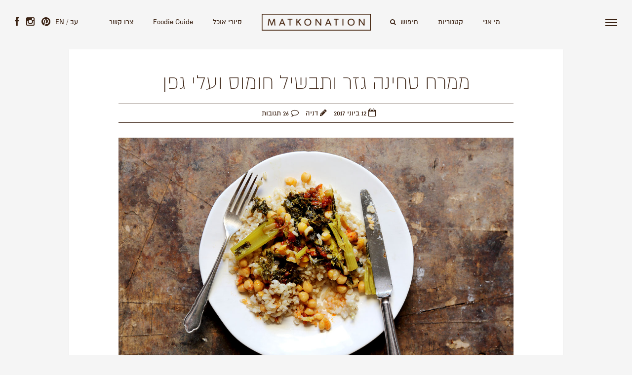

--- FILE ---
content_type: text/html; charset=UTF-8
request_url: https://matkonation.com/2017/06/%D7%9E%D7%9E%D7%A8%D7%97-%D7%98%D7%97%D7%99%D7%A0%D7%94-%D7%92%D7%96%D7%A8-%D7%95%D7%AA%D7%91%D7%A9%D7%99%D7%9C-%D7%97%D7%95%D7%9E%D7%95%D7%A1-%D7%95%D7%A2%D7%9C%D7%99-%D7%92%D7%A4%D7%9F/
body_size: 15399
content:
<!DOCTYPE html>
<html>
	<head>
		<title>
			ממרח טחינה גזר ותבשיל חומוס ועלי גפן | מתכוניישןמתכוניישן		</title>
		<meta charset="utf-8">
		<meta name="viewport" content="width=device-width, initial-scale=1.0, maximum-scale=1.0, user-scalable=0">
		<link rel="shortcut icon" href="https://matkonation.com/wp-content/themes/matkonation/favicon.ico" />
		<script>
		  (function(i,s,o,g,r,a,m){i['GoogleAnalyticsObject']=r;i[r]=i[r]||function(){
		  (i[r].q=i[r].q||[]).push(arguments)},i[r].l=1*new Date();a=s.createElement(o),
		  m=s.getElementsByTagName(o)[0];a.async=1;a.src=g;m.parentNode.insertBefore(a,m)
		  })(window,document,'script','//www.google-analytics.com/analytics.js','ga');
		
		  ga('create', 'UA-11665765-1', 'auto');
		  ga('send', 'pageview');
		
		</script>
		<!-- Facebook Pixel Code -->
		<script>
		!function(f,b,e,v,n,t,s){if(f.fbq)return;n=f.fbq=function(){n.callMethod?
		n.callMethod.apply(n,arguments):n.queue.push(arguments)};if(!f._fbq)f._fbq=n;
		n.push=n;n.loaded=!0;n.version='2.0';n.queue=[];t=b.createElement(e);t.async=!0;
		t.src=v;s=b.getElementsByTagName(e)[0];s.parentNode.insertBefore(t,s)}(window,
		document,'script','https://connect.facebook.net/en_US/fbevents.js');
		fbq('init', '670205199849557'); // Insert your pixel ID here.
		fbq('track', 'PageView');
		</script>
		<noscript><img height="1" width="1"
		src="https://www.facebook.com/tr?id=670205199849557&ev=PageView&noscript=1"
		/></noscript>
		<!-- DO NOT MODIFY -->
		<!-- End Facebook Pixel Code -->
		<script type="text/javascript" src="http://track.wesell.co.il/scripts/popup/v3/FtxGvHgz3A3G8WE"></script>
		<script type="text/javascript" src="http://track.clickon.co.il/scripts/popup/v3/kJL1QsvN03l97FG"></script>
	
		
<!-- This site is optimized with the Yoast SEO plugin v12.0 - https://yoast.com/wordpress/plugins/seo/ -->
<link rel="canonical" href="https://matkonation.com/2017/06/%d7%9e%d7%9e%d7%a8%d7%97-%d7%98%d7%97%d7%99%d7%a0%d7%94-%d7%92%d7%96%d7%a8-%d7%95%d7%aa%d7%91%d7%a9%d7%99%d7%9c-%d7%97%d7%95%d7%9e%d7%95%d7%a1-%d7%95%d7%a2%d7%9c%d7%99-%d7%92%d7%a4%d7%9f/" />
<meta property="og:locale" content="he_IL" />
<meta property="og:type" content="article" />
<meta property="og:title" content="ממרח טחינה גזר ותבשיל חומוס ועלי גפן | מתכוניישן" />
<meta property="og:description" content="יום אחרי חופשת פסח אני יושבת בבית קפה בכרכור עם נעמה, חברת הנפש החדשה שלי כאן, מרגישה מצד אחד את תחושת הריחוף שהילדים נמצאים סוף סוף במסגרות ויש לי קצת זמן לעצמי ומצד שני מרגישה שהפסח הזה ניפח אותי ועשה לי יציקה בבטן ורק בא לי לשכב על הגב כמו גוש בטון. ״בא לי לעשות ניקוי רעלים״ אני אומרת לנעמה ״רעיון מעולה! אני גם בעניין, כבר יצא לי לעשות ניקוי כמה פעמים, איך את עושה?״ אמרה נעמה ״עשיתי רק פעם אחת למשך 10 ימים ופשוט הפסקתי לאכול סוכר, קמח ומוצרים מן החי&#8230;היה קשה בטירוף!״ ״אז בואי נלך לעשות סדנה עם חברה שלי פאולה רוזנברג, זה תהליך של חודש עם קבוצה וליווי״ המשיכה נעמה ״נראה לך!!! אין סיכוי שאני מצליחה להמנע מכל מה שאני אוהבת למשך חודש- תשכחי מזה״ וכך זה נשאר&#8230;נעמה לא ממש ניסתה לשכנע אותי רק אמרה לי להציץ בעמוד של פאולה בפייסבוק ושאם אני הולכת היא תעשה את זה יחד איתי. בערב, מול המחשב התחלתי לחטט בעמוד של פאולה, קראתי פוסטים, צפיתי בתוכנית הבוקר שלה עם ליאון והתחלתי להרגיש שאני מוכנה נפשית לשקול ניקוי רעלים כל כך ארוך. לקח לי עוד כמה ימים לקבל את ההחלטה אבל ברגע שהיא נפלה, החלה הספירה לאחור עד למפגש הראשון. ״למה את &hellip;" />
<meta property="og:url" content="https://matkonation.com/2017/06/%d7%9e%d7%9e%d7%a8%d7%97-%d7%98%d7%97%d7%99%d7%a0%d7%94-%d7%92%d7%96%d7%a8-%d7%95%d7%aa%d7%91%d7%a9%d7%99%d7%9c-%d7%97%d7%95%d7%9e%d7%95%d7%a1-%d7%95%d7%a2%d7%9c%d7%99-%d7%92%d7%a4%d7%9f/" />
<meta property="og:site_name" content="מתכוניישן" />
<meta property="article:publisher" content="https://www.facebook.com/Matkonation/" />
<meta property="article:tag" content="בריא" />
<meta property="article:tag" content="גזר" />
<meta property="article:tag" content="חומוס" />
<meta property="article:tag" content="טבעוני" />
<meta property="article:tag" content="טחינה" />
<meta property="article:tag" content="מנגולד" />
<meta property="article:tag" content="נשנוש" />
<meta property="article:tag" content="עלי גפן" />
<meta property="article:section" content="המלצות" />
<meta property="article:published_time" content="2017-06-12T09:57:13+00:00" />
<meta property="article:modified_time" content="2017-06-12T10:15:32+00:00" />
<meta property="og:updated_time" content="2017-06-12T10:15:32+00:00" />
<meta property="og:image" content="https://matkonation.com/wp-content/uploads/2017/06/אורז-עם-חומוס-2.jpg" />
<meta property="og:image:secure_url" content="https://matkonation.com/wp-content/uploads/2017/06/אורז-עם-חומוס-2.jpg" />
<meta property="og:image:width" content="1279" />
<meta property="og:image:height" content="826" />
<meta name="twitter:card" content="summary" />
<meta name="twitter:description" content="יום אחרי חופשת פסח אני יושבת בבית קפה בכרכור עם נעמה, חברת הנפש החדשה שלי כאן, מרגישה מצד אחד את תחושת הריחוף שהילדים נמצאים סוף סוף במסגרות ויש לי קצת זמן לעצמי ומצד שני מרגישה שהפסח הזה ניפח אותי ועשה לי יציקה בבטן ורק בא לי לשכב על הגב כמו גוש בטון. ״בא לי לעשות ניקוי רעלים״ אני אומרת לנעמה ״רעיון מעולה! אני גם בעניין, כבר יצא לי לעשות ניקוי כמה פעמים, איך את עושה?״ אמרה נעמה ״עשיתי רק פעם אחת למשך 10 ימים ופשוט הפסקתי לאכול סוכר, קמח ומוצרים מן החי&#8230;היה קשה בטירוף!״ ״אז בואי נלך לעשות סדנה עם חברה שלי פאולה רוזנברג, זה תהליך של חודש עם קבוצה וליווי״ המשיכה נעמה ״נראה לך!!! אין סיכוי שאני מצליחה להמנע מכל מה שאני אוהבת למשך חודש- תשכחי מזה״ וכך זה נשאר&#8230;נעמה לא ממש ניסתה לשכנע אותי רק אמרה לי להציץ בעמוד של פאולה בפייסבוק ושאם אני הולכת היא תעשה את זה יחד איתי. בערב, מול המחשב התחלתי לחטט בעמוד של פאולה, קראתי פוסטים, צפיתי בתוכנית הבוקר שלה עם ליאון והתחלתי להרגיש שאני מוכנה נפשית לשקול ניקוי רעלים כל כך ארוך. לקח לי עוד כמה ימים לקבל את ההחלטה אבל ברגע שהיא נפלה, החלה הספירה לאחור עד למפגש הראשון. ״למה את [&hellip;]" />
<meta name="twitter:title" content="ממרח טחינה גזר ותבשיל חומוס ועלי גפן | מתכוניישן" />
<meta name="twitter:image" content="https://matkonation.com/wp-content/uploads/2017/06/אורז-עם-חומוס-2.jpg" />
<script type='application/ld+json' class='yoast-schema-graph yoast-schema-graph--main'>{"@context":"https://schema.org","@graph":[{"@type":["Person","Organization"],"@id":"https://matkonation.com/#/schema/person/57b64e0e2b5b1a3a94bba285f28fcbce","name":"\u05d3\u05e0\u05d9\u05d4","logo":{"@id":"https://matkonation.com/#personlogo"},"sameAs":[]},{"@type":"WebSite","@id":"https://matkonation.com/#website","url":"https://matkonation.com/","name":"\u05de\u05ea\u05db\u05d5\u05e0\u05d9\u05d9\u05e9\u05df","publisher":{"@id":"https://matkonation.com/#/schema/person/57b64e0e2b5b1a3a94bba285f28fcbce"},"potentialAction":{"@type":"SearchAction","target":"https://matkonation.com/?s={search_term_string}","query-input":"required name=search_term_string"}},{"@type":"ImageObject","@id":"https://matkonation.com/2017/06/%d7%9e%d7%9e%d7%a8%d7%97-%d7%98%d7%97%d7%99%d7%a0%d7%94-%d7%92%d7%96%d7%a8-%d7%95%d7%aa%d7%91%d7%a9%d7%99%d7%9c-%d7%97%d7%95%d7%9e%d7%95%d7%a1-%d7%95%d7%a2%d7%9c%d7%99-%d7%92%d7%a4%d7%9f/#primaryimage","url":"https://matkonation.com/wp-content/uploads/2017/06/\u05d0\u05d5\u05e8\u05d6-\u05e2\u05dd-\u05d7\u05d5\u05de\u05d5\u05e1-2.jpg","width":1279,"height":826},{"@type":"WebPage","@id":"https://matkonation.com/2017/06/%d7%9e%d7%9e%d7%a8%d7%97-%d7%98%d7%97%d7%99%d7%a0%d7%94-%d7%92%d7%96%d7%a8-%d7%95%d7%aa%d7%91%d7%a9%d7%99%d7%9c-%d7%97%d7%95%d7%9e%d7%95%d7%a1-%d7%95%d7%a2%d7%9c%d7%99-%d7%92%d7%a4%d7%9f/#webpage","url":"https://matkonation.com/2017/06/%d7%9e%d7%9e%d7%a8%d7%97-%d7%98%d7%97%d7%99%d7%a0%d7%94-%d7%92%d7%96%d7%a8-%d7%95%d7%aa%d7%91%d7%a9%d7%99%d7%9c-%d7%97%d7%95%d7%9e%d7%95%d7%a1-%d7%95%d7%a2%d7%9c%d7%99-%d7%92%d7%a4%d7%9f/","inLanguage":"he-IL","name":"\u05de\u05de\u05e8\u05d7 \u05d8\u05d7\u05d9\u05e0\u05d4 \u05d2\u05d6\u05e8 \u05d5\u05ea\u05d1\u05e9\u05d9\u05dc \u05d7\u05d5\u05de\u05d5\u05e1 \u05d5\u05e2\u05dc\u05d9 \u05d2\u05e4\u05df | \u05de\u05ea\u05db\u05d5\u05e0\u05d9\u05d9\u05e9\u05df","isPartOf":{"@id":"https://matkonation.com/#website"},"primaryImageOfPage":{"@id":"https://matkonation.com/2017/06/%d7%9e%d7%9e%d7%a8%d7%97-%d7%98%d7%97%d7%99%d7%a0%d7%94-%d7%92%d7%96%d7%a8-%d7%95%d7%aa%d7%91%d7%a9%d7%99%d7%9c-%d7%97%d7%95%d7%9e%d7%95%d7%a1-%d7%95%d7%a2%d7%9c%d7%99-%d7%92%d7%a4%d7%9f/#primaryimage"},"datePublished":"2017-06-12T09:57:13+00:00","dateModified":"2017-06-12T10:15:32+00:00"},{"@type":"Article","@id":"https://matkonation.com/2017/06/%d7%9e%d7%9e%d7%a8%d7%97-%d7%98%d7%97%d7%99%d7%a0%d7%94-%d7%92%d7%96%d7%a8-%d7%95%d7%aa%d7%91%d7%a9%d7%99%d7%9c-%d7%97%d7%95%d7%9e%d7%95%d7%a1-%d7%95%d7%a2%d7%9c%d7%99-%d7%92%d7%a4%d7%9f/#article","isPartOf":{"@id":"https://matkonation.com/2017/06/%d7%9e%d7%9e%d7%a8%d7%97-%d7%98%d7%97%d7%99%d7%a0%d7%94-%d7%92%d7%96%d7%a8-%d7%95%d7%aa%d7%91%d7%a9%d7%99%d7%9c-%d7%97%d7%95%d7%9e%d7%95%d7%a1-%d7%95%d7%a2%d7%9c%d7%99-%d7%92%d7%a4%d7%9f/#webpage"},"author":{"@id":"https://matkonation.com/#/schema/person/57b64e0e2b5b1a3a94bba285f28fcbce"},"headline":"\u05de\u05de\u05e8\u05d7 \u05d8\u05d7\u05d9\u05e0\u05d4 \u05d2\u05d6\u05e8 \u05d5\u05ea\u05d1\u05e9\u05d9\u05dc \u05d7\u05d5\u05de\u05d5\u05e1 \u05d5\u05e2\u05dc\u05d9 \u05d2\u05e4\u05df","datePublished":"2017-06-12T09:57:13+00:00","dateModified":"2017-06-12T10:15:32+00:00","commentCount":"26","mainEntityOfPage":{"@id":"https://matkonation.com/2017/06/%d7%9e%d7%9e%d7%a8%d7%97-%d7%98%d7%97%d7%99%d7%a0%d7%94-%d7%92%d7%96%d7%a8-%d7%95%d7%aa%d7%91%d7%a9%d7%99%d7%9c-%d7%97%d7%95%d7%9e%d7%95%d7%a1-%d7%95%d7%a2%d7%9c%d7%99-%d7%92%d7%a4%d7%9f/#webpage"},"publisher":{"@id":"https://matkonation.com/#/schema/person/57b64e0e2b5b1a3a94bba285f28fcbce"},"image":{"@id":"https://matkonation.com/2017/06/%d7%9e%d7%9e%d7%a8%d7%97-%d7%98%d7%97%d7%99%d7%a0%d7%94-%d7%92%d7%96%d7%a8-%d7%95%d7%aa%d7%91%d7%a9%d7%99%d7%9c-%d7%97%d7%95%d7%9e%d7%95%d7%a1-%d7%95%d7%a2%d7%9c%d7%99-%d7%92%d7%a4%d7%9f/#primaryimage"},"keywords":"\u05d1\u05e8\u05d9\u05d0,\u05d2\u05d6\u05e8,\u05d7\u05d5\u05de\u05d5\u05e1,\u05d8\u05d1\u05e2\u05d5\u05e0\u05d9,\u05d8\u05d7\u05d9\u05e0\u05d4,\u05de\u05e0\u05d2\u05d5\u05dc\u05d3,\u05e0\u05e9\u05e0\u05d5\u05e9,\u05e2\u05dc\u05d9 \u05d2\u05e4\u05df","articleSection":"\u05d4\u05de\u05dc\u05e6\u05d5\u05ea,\u05de\u05e0\u05d5\u05ea \u05e8\u05d0\u05e9\u05d5\u05e0\u05d5\u05ea,\u05e2\u05d9\u05e7\u05e8\u05d9\u05d5\u05ea,\u05e6\u05de\u05d7\u05d5\u05e0\u05d9"}]}</script>
<!-- / Yoast SEO plugin. -->

<link rel='dns-prefetch' href='//netdna.bootstrapcdn.com' />
<link rel='dns-prefetch' href='//s.w.org' />
<link rel="alternate" type="application/rss+xml" title="מתכוניישן &laquo; פיד תגובות של ממרח טחינה גזר ותבשיל חומוס ועלי גפן" href="https://matkonation.com/2017/06/%d7%9e%d7%9e%d7%a8%d7%97-%d7%98%d7%97%d7%99%d7%a0%d7%94-%d7%92%d7%96%d7%a8-%d7%95%d7%aa%d7%91%d7%a9%d7%99%d7%9c-%d7%97%d7%95%d7%9e%d7%95%d7%a1-%d7%95%d7%a2%d7%9c%d7%99-%d7%92%d7%a4%d7%9f/feed/" />
		<script type="text/javascript">
			window._wpemojiSettings = {"baseUrl":"https:\/\/s.w.org\/images\/core\/emoji\/11.2.0\/72x72\/","ext":".png","svgUrl":"https:\/\/s.w.org\/images\/core\/emoji\/11.2.0\/svg\/","svgExt":".svg","source":{"concatemoji":"https:\/\/matkonation.com\/wp-includes\/js\/wp-emoji-release.min.js?ver=5.1.19"}};
			!function(e,a,t){var n,r,o,i=a.createElement("canvas"),p=i.getContext&&i.getContext("2d");function s(e,t){var a=String.fromCharCode;p.clearRect(0,0,i.width,i.height),p.fillText(a.apply(this,e),0,0);e=i.toDataURL();return p.clearRect(0,0,i.width,i.height),p.fillText(a.apply(this,t),0,0),e===i.toDataURL()}function c(e){var t=a.createElement("script");t.src=e,t.defer=t.type="text/javascript",a.getElementsByTagName("head")[0].appendChild(t)}for(o=Array("flag","emoji"),t.supports={everything:!0,everythingExceptFlag:!0},r=0;r<o.length;r++)t.supports[o[r]]=function(e){if(!p||!p.fillText)return!1;switch(p.textBaseline="top",p.font="600 32px Arial",e){case"flag":return s([55356,56826,55356,56819],[55356,56826,8203,55356,56819])?!1:!s([55356,57332,56128,56423,56128,56418,56128,56421,56128,56430,56128,56423,56128,56447],[55356,57332,8203,56128,56423,8203,56128,56418,8203,56128,56421,8203,56128,56430,8203,56128,56423,8203,56128,56447]);case"emoji":return!s([55358,56760,9792,65039],[55358,56760,8203,9792,65039])}return!1}(o[r]),t.supports.everything=t.supports.everything&&t.supports[o[r]],"flag"!==o[r]&&(t.supports.everythingExceptFlag=t.supports.everythingExceptFlag&&t.supports[o[r]]);t.supports.everythingExceptFlag=t.supports.everythingExceptFlag&&!t.supports.flag,t.DOMReady=!1,t.readyCallback=function(){t.DOMReady=!0},t.supports.everything||(n=function(){t.readyCallback()},a.addEventListener?(a.addEventListener("DOMContentLoaded",n,!1),e.addEventListener("load",n,!1)):(e.attachEvent("onload",n),a.attachEvent("onreadystatechange",function(){"complete"===a.readyState&&t.readyCallback()})),(n=t.source||{}).concatemoji?c(n.concatemoji):n.wpemoji&&n.twemoji&&(c(n.twemoji),c(n.wpemoji)))}(window,document,window._wpemojiSettings);
		</script>
		<style type="text/css">
img.wp-smiley,
img.emoji {
	display: inline !important;
	border: none !important;
	box-shadow: none !important;
	height: 1em !important;
	width: 1em !important;
	margin: 0 .07em !important;
	vertical-align: -0.1em !important;
	background: none !important;
	padding: 0 !important;
}
</style>
	<link rel='stylesheet' id='validate-engine-css-css'  href='https://matkonation.com/wp-content/plugins/wysija-newsletters/css/validationEngine.jquery.css?ver=2.14' type='text/css' media='all' />
<link rel='stylesheet' id='wp-block-library-rtl-css'  href='https://matkonation.com/wp-includes/css/dist/block-library/style-rtl.min.css?ver=5.1.19' type='text/css' media='all' />
<link rel='stylesheet' id='fonts-css'  href='https://matkonation.com/wp-content/themes/matkonation/css/fonts.css?ver=5.1.19' type='text/css' media='all' />
<link rel='stylesheet' id='main-css'  href='https://matkonation.com/wp-content/themes/matkonation/style.css?ver=5.1.19' type='text/css' media='all' />
<link rel='stylesheet' id='prefix-font-awesome-css'  href='//netdna.bootstrapcdn.com/font-awesome/4.0.3/css/font-awesome.min.css?ver=4.0.3' type='text/css' media='all' />
<script type='text/javascript' src='https://matkonation.com/wp-includes/js/jquery/jquery.js?ver=1.12.4'></script>
<script type='text/javascript' src='https://matkonation.com/wp-includes/js/jquery/jquery-migrate.min.js?ver=1.4.1'></script>
<link rel='https://api.w.org/' href='https://matkonation.com/wp-json/' />
<link rel="EditURI" type="application/rsd+xml" title="RSD" href="https://matkonation.com/xmlrpc.php?rsd" />
<link rel="wlwmanifest" type="application/wlwmanifest+xml" href="https://matkonation.com/wp-includes/wlwmanifest.xml" /> 
<meta name="generator" content="WordPress 5.1.19" />
<link rel='shortlink' href='https://matkonation.com/?p=5682' />
<link rel="alternate" type="application/json+oembed" href="https://matkonation.com/wp-json/oembed/1.0/embed?url=https%3A%2F%2Fmatkonation.com%2F2017%2F06%2F%25d7%259e%25d7%259e%25d7%25a8%25d7%2597-%25d7%2598%25d7%2597%25d7%2599%25d7%25a0%25d7%2594-%25d7%2592%25d7%2596%25d7%25a8-%25d7%2595%25d7%25aa%25d7%2591%25d7%25a9%25d7%2599%25d7%259c-%25d7%2597%25d7%2595%25d7%259e%25d7%2595%25d7%25a1-%25d7%2595%25d7%25a2%25d7%259c%25d7%2599-%25d7%2592%25d7%25a4%25d7%259f%2F" />
<link rel="alternate" type="text/xml+oembed" href="https://matkonation.com/wp-json/oembed/1.0/embed?url=https%3A%2F%2Fmatkonation.com%2F2017%2F06%2F%25d7%259e%25d7%259e%25d7%25a8%25d7%2597-%25d7%2598%25d7%2597%25d7%2599%25d7%25a0%25d7%2594-%25d7%2592%25d7%2596%25d7%25a8-%25d7%2595%25d7%25aa%25d7%2591%25d7%25a9%25d7%2599%25d7%259c-%25d7%2597%25d7%2595%25d7%259e%25d7%2595%25d7%25a1-%25d7%2595%25d7%25a2%25d7%259c%25d7%2599-%25d7%2592%25d7%25a4%25d7%259f%2F&#038;format=xml" />
<script data-ad-client="ca-pub-6572077549124560" async src="https://pagead2.googlesyndication.com/pagead/js/adsbygoogle.js"></script><!-- Meta Pixel Code -->
<script>
!function(f,b,e,v,n,t,s)
{if(f.fbq)return;n=f.fbq=function(){n.callMethod?
n.callMethod.apply(n,arguments):n.queue.push(arguments)};
if(!f._fbq)f._fbq=n;n.push=n;n.loaded=!0;n.version='2.0';
n.queue=[];t=b.createElement(e);t.async=!0;
t.src=v;s=b.getElementsByTagName(e)[0];
s.parentNode.insertBefore(t,s)}(window, document,'script',
'https://connect.facebook.net/en_US/fbevents.js');
fbq('init', '366059592123165');
fbq('track', 'PageView');
</script>
<noscript><img height="1" width="1" style="display:none"
src="https://www.facebook.com/tr?id=366059592123165&ev=PageView&noscript=1"
/></noscript>
<!-- End Meta Pixel Code -->	</head>
	<body>
		
		<!-- -->
		
		<script async src="//pagead2.googlesyndication.com/pagead/js/adsbygoogle.js"></script>
		<script>
		  (adsbygoogle = window.adsbygoogle || []).push({
		    google_ad_client: "ca-pub-6572077549124560",
		    enable_page_level_ads: true
		  });
		</script>
		
		<!-- -->
		<header class="header-pinned" id="header">
			<div class="menu-icon-container" id="menu-button">
				<div class="menu-icon">
					<div class="menu-icon-line top"></div>
					<div class="menu-icon-line middle"></div>
					<div class="menu-icon-line bottom"></div>
				</div>
				<div class="title">
					תפריט
				</div>
			</div>
			<ul class="right">
				<a href="https://matkonation.com/about">
					<li>
						מי אני
					</li>
				</a>
				<li id="categories-button">
					קטגוריות
				</li>
				<li id="search-button">
					חיפוש
					<i class="fa fa-search"></i>
				</li>
			</ul>
			<ul class="left">
				<!-- <a href="https://matkonation.com/workshops">
					<li>
						סדנאות
					</li>
				</a> -->
				<a href="https://www.nazarethfoodtour.com/" target="_blank">
					<li>
						סיורי אוכל
					</li>
				</a>
				<a href="http://foodieguide.co.il/" target="_blank">
					<li>
						Foodie Guide
					</li>
				</a>
				<li id="contact-button">
					צרו קשר
				</li>
			</ul>
							<a href="https://matkonation.com">
					<img class="logo" src="https://matkonation.com/wp-content/themes/matkonation/images/logo-101.png" alt="">
				</a>
						<div class="langs">
				<a href="http://matkonation.com/en" class="lang">
					EN
				</a>
				<span>/</span>
				<span class="lang active">
					עב
				</span>
			</div>
			<div class="socials">
				<a href="https://www.pinterest.com/francesdee/matkonation/" target="_blank">
					<i class="fa fa-pinterest bigger"></i>
				</a>
				<a href="https://instagram.com/matkonation/" target="_blank">
					<i class="fa fa-instagram"></i>
				</a>
				<a href="https://www.facebook.com/Matkonation" target="_blank">
					<i class="fa fa-facebook"></i>
				</a>
			</div>
		</header>
		<div class="overlay-green" id="overlay-green"></div>
		<div class="container-categories" id="container-categories">
	<!-- <div class="x-icon-container" id="x-categories">
		<div class="x-icon">
			<div class="x-icon-line top"></div>
			<div class="x-icon-line bottom"></div>
		</div>
	</div>
	<img class="logo" id="logo" src="https://matkonation.com/wp-content/themes/matkonation/images/logo-101.png" alt=""> -->
	<div class="content" id="container-categories-content">
		<ul>
				<li class="cat-item cat-item-146"><a href="https://matkonation.com/category/%d7%90%d7%a8%d7%95%d7%97%d7%95%d7%aa-%d7%91%d7%95%d7%a7%d7%a8/" >ארוחות בוקר</a> (26)
</li>
	<li class="cat-item cat-item-54"><a href="https://matkonation.com/category/%d7%94%d7%9e%d7%9c%d7%a6%d7%95%d7%aa/" >המלצות</a> (65)
</li>
	<li class="cat-item cat-item-40"><a href="https://matkonation.com/category/%d7%97%d7%92%d7%99%d7%9d/" >חגים</a> (54)
</li>
	<li class="cat-item cat-item-1"><a href="https://matkonation.com/category/%d7%9b%d7%9c%d7%9c%d7%99/" >כללי</a> (55)
</li>
	<li class="cat-item cat-item-347"><a href="https://matkonation.com/category/%d7%9e%d7%90%d7%a4%d7%99%d7%9d/" >מאפים</a> (43)
</li>
	<li class="cat-item cat-item-58"><a href="https://matkonation.com/category/%d7%9e%d7%a0%d7%95%d7%aa-%d7%a8%d7%90%d7%a9%d7%95%d7%a0%d7%95%d7%aa/" >מנות ראשונות</a> (58)
</li>
	<li class="cat-item cat-item-3"><a href="https://matkonation.com/category/%d7%9e%d7%a8%d7%a7%d7%99%d7%9d/" >מרקים</a> (19)
</li>
	<li class="cat-item cat-item-50"><a href="https://matkonation.com/category/%d7%9e%d7%a9%d7%a7%d7%90%d7%95%d7%aa/" >משקאות</a> (4)
</li>
	<li class="cat-item cat-item-65"><a href="https://matkonation.com/category/%d7%9e%d7%aa%d7%95%d7%a7%d7%99%d7%9d/" >מתוקים</a> (116)
</li>
	<li class="cat-item cat-item-18"><a href="https://matkonation.com/category/%d7%a1%d7%9c%d7%98%d7%99%d7%9d/" >סלטים</a> (38)
</li>
	<li class="cat-item cat-item-372"><a href="https://matkonation.com/category/%d7%a1%d7%a8%d7%98%d7%95%d7%a0%d7%99-%d7%95%d7%99%d7%93%d7%90%d7%95/" >סרטוני וידאו</a> (6)
</li>
	<li class="cat-item cat-item-5"><a href="https://matkonation.com/category/%d7%a2%d7%99%d7%a7%d7%a8%d7%99%d7%95%d7%aa/" >עיקריות</a> (112)
</li>
	<li class="cat-item cat-item-71"><a href="https://matkonation.com/category/%d7%a6%d7%99%d7%9c%d7%95%d7%9d-%d7%9e%d7%96%d7%95%d7%9f-%d7%a1%d7%93%d7%a0%d7%90%d7%95%d7%aa-%d7%a1%d7%98%d7%99%d7%99%d7%9c%d7%99%d7%a0%d7%92/" >צילום מזון</a> (25)
</li>
	<li class="cat-item cat-item-475"><a href="https://matkonation.com/category/%d7%a6%d7%9e%d7%97%d7%95%d7%a0%d7%99/" >צמחוני</a> (67)
</li>
	<li class="cat-item cat-item-22"><a href="https://matkonation.com/category/%d7%aa%d7%95%d7%a1%d7%a4%d7%95%d7%aa/" >תוספות</a> (61)
</li>
		</ul>
	</div>
</div>		<div class="container-search" id="container-search">
	<!-- <div class="x-icon-container" id="x-search">
		<div class="x-icon">
			<div class="x-icon-line top"></div>
			<div class="x-icon-line bottom"></div>
		</div>
	</div>
	<img class="logo" id="logo" src="https://matkonation.com/wp-content/themes/matkonation/images/logo-101.png" alt=""> -->
	<div class="content" id="container-search-content">
		<h4 class="title">
			חפשו באתר (גם על ידי הקלדה חופשית מכל מקום)
		</h4>
		<form role="search" method="get" id="searchform" action="https://matkonation.com/">
			<input id="search-input" type="text" value="" name="s" autofocus="true"/>
		</form>
	</div>
</div>		<div class="menu-container" id="menu-container" data-avsh="out">
	<div class="x-icon-container" id="x-menu">
		<div class="x-icon">
			<div class="x-icon-line top"></div>
			<div class="x-icon-line bottom"></div>
		</div>
	</div>
	<ul class="main">
					<a href="https://matkonation.com">
				<li>
					ראשי
				</li>
			</a>
				<li id="menu-categories-button">
			קטגוריות
		</li>
		<li id="menu-search-button">
			חיפוש
		</li>
		<a href="https://matkonation.com/about">
			<li>
				מי אני
			</li>
		</a>
		<!-- <a href="https://matkonation.com/workshops">
			<li>
				סדנאות
			</li>
		</a> -->
		<a href="https://matkonation.com/digital-content">
			<li>
				פיתוח תוכן דיגיטלי
			</li>
		</a>
		<a href="https://www.nazarethfoodtour.com/" target="_blank">
			<li>
				סיורי אוכל
			</li>
		</a>
		<a href="http://foodieguide.co.il/" target="_blank">
			<li>
				Foodie Guide
			</li>
		</a>
		<a href="https://matkonation.com/love">
			<li>
				אהבנו
			</li>
		</a>
		<li id="menu-contact-button">
			צרו קשר
		</li>
	</ul>
	<div class="down">
		<div class="line"></div>
		<p>
			הצטרפו לניוזלטר שלנו וקבלו ישירות למייל עדכונים על מתכונים וסיפורים חדשים:
		</p>
		<!--  -->
		<div class="widget_wysija_cont php_wysija"><div id="msg-form-wysija-php696e03afc0237-1" class="wysija-msg ajax"></div><form id="form-wysija-php696e03afc0237-1" method="post" action="#wysija" class="widget_wysija php_wysija">
<p class="wysija-paragraph">
    
    
    	<input type="text" name="wysija[user][email]" class="wysija-input validate[required,custom[email]]" title="דואר אלקטרוני" placeholder="דואר אלקטרוני" value="" />
    
    
    
    <span class="abs-req">
        <input type="text" name="wysija[user][abs][email]" class="wysija-input validated[abs][email]" value="" />
    </span>
    
</p>

<input class="wysija-submit wysija-submit-field" type="submit" value="שליחה" />

    <input type="hidden" name="form_id" value="1" />
    <input type="hidden" name="action" value="save" />
    <input type="hidden" name="controller" value="subscribers" />
    <input type="hidden" value="1" name="wysija-page" />

    
        <input type="hidden" name="wysija[user_list][list_ids]" value="4" />
    
 </form></div>		<div class="line"></div>
		<div class="rights">
			כל הזכויות שמורות למתכוניישן
			©
			2026		</div>
		<div class="mobile-langs">
			<a href="http://matkonation.com/en" class="lang">
				EN
			</a>
			<span>/</span>
			<span class="lang active">
				עב
			</span>
		</div>
		<div class="socials">
			<a href="https://www.pinterest.com/francesdee/matkonation/" target="_blank">
				<i class="fa fa-pinterest"></i>
			</a>
			<a href="https://instagram.com/matkonation/" target="_blank">
				<i class="fa fa-instagram"></i>
			</a>
			<a href="https://www.facebook.com/Matkonation" target="_blank">
				<i class="fa fa-facebook"></i>
			</a>
		</div>
	</div>
</div>		<div class="container-contact" id="container-contact" data-avsh="closed">
	
	<div class="content">
		<div class="inner">
			<div class="x-icon-container" id="x-contact">
				<div class="x-icon">
					<div class="x-icon-line top"></div>
					<div class="x-icon-line bottom"></div>
				</div>
			</div>
			<div class="inner-inner">
				<h2 class="title">
					אשמח לדבר
					<i class="fa fa-heart-o"></i>
				</h2>
				<div class="tagline">
					דניה 052-6006067 
					<br>
					<a href="mailto:matkonation@gmail.com" target="_top">matkonation@gmail.com</a>
				</div>
			</div>
		</div>
	</div>
</div>
	<div class="container post" id="container" data-avsh="post">
			
	<div class="post-container" id="post-container">
		<h2 class="title">
			ממרח טחינה גזר ותבשיל חומוס ועלי גפן		</h2>
		<div class="details">
			<span>
				<i class="fa fa-calendar-o"></i>
				12 ביוני 2017			</span>
			<span>
				<i class="fa fa-pencil"></i>
				דניה			</span>
			<span>
				<i class="fa fa-comment-o"></i>
				26 תגובות			</span>
		</div>
		<div class="content">
			<p><img class="alignnone size-full wp-image-5685" src="http://matkonation.com/wp-content/uploads/2017/06/אורז-עם-חומוס-2.jpg" alt="" width="1279" height="826" srcset="https://matkonation.com/wp-content/uploads/2017/06/אורז-עם-חומוס-2.jpg 1279w, https://matkonation.com/wp-content/uploads/2017/06/אורז-עם-חומוס-2-300x194.jpg 300w, https://matkonation.com/wp-content/uploads/2017/06/אורז-עם-חומוס-2-768x496.jpg 768w, https://matkonation.com/wp-content/uploads/2017/06/אורז-עם-חומוס-2-1024x661.jpg 1024w, https://matkonation.com/wp-content/uploads/2017/06/אורז-עם-חומוס-2-600x387.jpg 600w" sizes="(max-width: 1279px) 100vw, 1279px" /></p>
<p><span style="font-weight: 400;">יום אחרי חופשת פסח אני יושבת בבית קפה בכרכור עם נעמה, חברת הנפש החדשה שלי כאן, מרגישה מצד אחד את תחושת הריחוף שהילדים נמצאים סוף סוף במסגרות ויש לי קצת זמן לעצמי ומצד שני מרגישה שהפסח הזה ניפח אותי ועשה לי יציקה בבטן ורק בא לי לשכב על הגב כמו גוש בטון. </span></p>
<p><span style="font-weight: 400;">״בא לי לעשות ניקוי רעלים״ אני אומרת לנעמה</span></p>
<p><span style="font-weight: 400;">״רעיון מעולה! אני גם בעניין, כבר יצא לי לעשות ניקוי כמה פעמים, איך את עושה?״ אמרה נעמה</span></p>
<p><span style="font-weight: 400;">״עשיתי רק פעם אחת למשך 10 ימים ופשוט הפסקתי לאכול סוכר, קמח ומוצרים מן החי&#8230;היה קשה בטירוף!״ </span></p>
<p><span style="font-weight: 400;">״אז בואי נלך לעשות סדנה עם חברה שלי <a href="https://www.facebook.com/paulanatural/">פאולה רוזנברג</a>, זה תהליך של חודש עם קבוצה וליווי״ המשיכה נעמה</span></p>
<p><span style="font-weight: 400;">״נראה לך!!! אין סיכוי שאני מצליחה להמנע מכל מה שאני אוהבת למשך חודש- תשכחי מזה״ </span></p>
<p><span style="font-weight: 400;">וכך זה נשאר&#8230;נעמה לא ממש ניסתה לשכנע אותי רק אמרה לי להציץ בעמוד של פאולה בפייסבוק ושאם אני הולכת היא תעשה את זה יחד איתי.</span></p>
<p><span style="font-weight: 400;">בערב, מול המחשב התחלתי לחטט <a href="https://www.facebook.com/paulanatural/">בעמוד של פאולה</a>, קראתי פוסטים, צפיתי בתוכנית הבוקר שלה עם ליאון והתחלתי להרגיש שאני מוכנה נפשית לשקול ניקוי רעלים כל כך ארוך.</span></p>
<p><span style="font-weight: 400;">לקח לי עוד כמה ימים לקבל את ההחלטה אבל ברגע שהיא נפלה, החלה הספירה לאחור עד למפגש הראשון.</span></p>
<p><span style="font-weight: 400;">״למה את עושה את זה?״ זו השאלה שקיבלתי לאורך כל התקופה. עכשיו כשאני כבר שבועיים אוכלת ״רגיל״ אני יכולה לומר שהתהליך אפשר לי להבין לעומק את מערכת היחסים שיש לי עם אוכל. תהליך הניקוי הוא לא רק קשור לאוכל, זהו תהליך שמאפשר להבין ולהכיר את עצמך דרך תזונה ולתת להרבה מאוד תחושות מודחקות לעלות כי אי אפשר לעמעם אותם עם איזה עוגה טובה. </span></p>
<p><span style="font-weight: 400;">למדתי, מה מנהל אותי, מאיזה מקום מתבצעת האכילה (מהראש, הבטן או הלב) מה החולשות שלי ועל מה בעצם קל לוותר גם בחיים עצמם. ברמה הפיזית היו לי שבועיים לא קלים, עייפות, עצבנות, וכאבי ראש וגם אני שאלתי את עצמי לא פעם- למה??!! אחרי שבועיים הרגשתי שמסך הורם, היו לי מלא רעיונות חדשים, מחשבה צלולה ואנרגיות ואז, בסוף יומיים לפני סיום הניקוי התחלתי להרגישה לאות, עצבות וכבר רציתי שהכל יסתיים.</span></p>
<p><span style="font-weight: 400;">במהלך ארבעת המפגשים שהתקיימו אצל פאולה למדנו הרבה על תזונה, אכלנו מאכלים שנעשו עם חומרי גלם שלא ממש הכרנו וחיזקנו אחת את השניה בתהליך. לפאולה ידע עצום בתחום התזונה והחיבור של תזונה לנפש, אותי היא קנתה בזכות אהבתה לאוכל טוב ואהבתה לבישול (בריא), היא מצחיקה ואמיתית ולא לוקחת את עצמה או את עולם המזון הבריא יותר מידי בכבדות. אני בטוחה שלולא המפגשים, המידע והקבוצה היה לי הרבה יותר קשה.</span></p>
<p>התהליך היה הדרגתי, התחלנו בהורדת סוכרים, מאכלים מן החי (למעט יוגורט עיזים), קמח לבן ומלא (בהתחלה אפשר היה לאכול לחם כוסמין) קפה אחד ביום והרבה פירות וירקות. משבוע לשבוע הורדנו עוד כמה מאכלים עד שהגענו בשבוע האחרון למה שנקרא mono diet- רק אורז מלא ושעועית מש. מצאתי את עצמי מבשלת המון, עודד בעלי טוען שזה האוכל הכי טעים שהכנתי. דאגתי שתמיד יהיה לי מה לאכול והתחלתי לשים לב שאני אוכלת כי הגיעה השעה כשאני אפילו לא רעבה. קלטתי שהייתי מנשנשת שאריות של הילדים- קצה של פיצה, ביס אחרון בגלידה וחצי קערת פסטה שנשארה על השולחן ולמדתי לוותר על המתוק שאחרי המלוח.</p>
<p>הנה כמה מהמסקנות שלי מהניקוי:</p>
<p><span style="font-weight: 400;">קינואה, דוחן כוסמת- לא בשבילי.</span></p>
<p><span style="font-weight: 400;">שמן זית, לימון ושום הם הבסיס לכל מה שטעים לי.</span></p>
<p><span style="font-weight: 400;">אפשר בלי סוכר אבל זה עצוב לי&#8230;צריכה מידי פעם את השמחה שבמתוק.</span></p>
<p><span style="font-weight: 400;">אורז אדום עם סלט ירקות וטחינה זו ארוחה מושלמת.</span></p>
<p><span style="font-weight: 400;">אני אוהבת אוכל, לא רוצה לוותר על התאווה הזו לטעמים ומאכלים אבל, אני יכולה לאכול נקי יותר במשך השבוע ולחרוג בארועים מיוחדים!</span></p>
<p><span style="font-weight: 400;">ניקוי רעלים הוא גם מחשבתי ורגשי- זה אולי הניקוי שהכי קשה לעשות.</span></p>
<p><span style="font-weight: 400;">אני יכולה!!! למדתי שאני מנהלת את מה שאני אוכלת ולא הפוך.</span></p>
<p>&nbsp;</p>
<p><span style="font-weight: 400;">כל מפגש ניקוי אצל פאולה מתחיל בארוחת ערב שהיא ומאיה התזונאית הכינו עבורנו.  מגוון מנות מחומרי גלם פחות פופולריים- דוחן, שעועית אזוקי, מש, ממרחים שונים, לחמים ללא גלוטן ומרק. בכל פעם קיבלנו חוברת מידע עם המון מתכונים ותכנים שיאפשרו לנו לדעת יותר ומכל לקבל החלטות טובות יותר על מה נכנס אלינו לגוף.</span></p>
<p><span style="font-weight: 400;">במהלך התקופה הכנתי בישלתי כל הזמן. למדתי איך לדאוג שתמיד יהיה לי אורז מלא מבושל או אורז אדום. הכנתי קופסאות של אנטי פסטי שישתלבו עם כל מנה והכנתי מגוון ממרחים. החלטתי להביא לכם שני מתכונים- אחד ממרח שאכלתי אצל פאולה והשני מתכון מנצח שאני מתכננת להמשיך ולהכין גם אחרי סיום הניקוי.</span></p>
<p><span style="font-weight: 400;">שניהם טעימים, נקודה. בלי כל קשר לניקוי רעלים כי מבחינתי זה הבסיס. </span></p>
<p><span style="font-weight: 400;">אוכל טעים, משם הכל מתחיל.</span></p>
<p><img class="alignnone size-full wp-image-5683" src="http://matkonation.com/wp-content/uploads/2017/06/טחינה-גזר.jpg" alt="" width="1216" height="1644" srcset="https://matkonation.com/wp-content/uploads/2017/06/טחינה-גזר.jpg 1216w, https://matkonation.com/wp-content/uploads/2017/06/טחינה-גזר-222x300.jpg 222w, https://matkonation.com/wp-content/uploads/2017/06/טחינה-גזר-768x1038.jpg 768w, https://matkonation.com/wp-content/uploads/2017/06/טחינה-גזר-757x1024.jpg 757w, https://matkonation.com/wp-content/uploads/2017/06/טחינה-גזר-600x811.jpg 600w" sizes="(max-width: 1216px) 100vw, 1216px" /></p>
<p><b>ממרח טחינה גזר</b></p>
<p><span style="font-weight: 400;">את הממרח הזה טעמתי לראשונה אצל פאולה באחת הארוחות ולמחרת הכנתי בעצמי עם כמה שינויים. אני יכולה לומר בוודאות שזה המתכון שילך איתי מעכשיו קבוע. הוא טעיםםםםם בטירוף ומה שקנה אותי זה שהשלם עולה על סה״כ חלקיו. הטעם לא מרגיש כמו גזר ולא מרגיש כמו טחינה רגילה. יש לו ניחוח הודי ללא שום תבלין מיוחד וקשה להפסיק לאוכל ממנו.</span></p>
<p><span style="font-weight: 400;">אני שמה כף של טחינה בסלט, על פרוסת לחם כוסמין או מנשנשת עם מקלות גזר.</span></p>
<p><span style="font-weight: 400;">חומרים</span></p>
<p><span style="font-weight: 400;">2 גזרים בגודל בינוני (200 גר׳)</span></p>
<p><span style="font-weight: 400;">1 כוס מים</span></p>
<p><span style="font-weight: 400;">¼ כוס פטרוזיליה</span></p>
<p><span style="font-weight: 400;">¼ כוס כוסברה</span></p>
<p><span style="font-weight: 400;">1 שן שום בינונית</span></p>
<p><span style="font-weight: 400;">½ כוס טחינה גולמית</span></p>
<p><span style="font-weight: 400;">מיץ מחצי לימון</span></p>
<p><span style="font-weight: 400;">מלח </span></p>
<p><span style="font-weight: 400;">אופן ההכנה:</span></p>
<ol>
<li style="font-weight: 400;"><span style="font-weight: 400;">קולפים את הגזרים ופורסים לפרוסות עבות. מעבירים לסיר קטן ויוצקים מים. מבשלים למשך 10 דקות ללא מכסה עד שהגזרים רכים.</span></li>
<li style="font-weight: 400;"><span style="font-weight: 400;">מעבירים את הגזרים עם המים לכלי שמתאים לעבודה עם בלנדר מוט. ומניחים להתקרר למשך 15 דקות.</span></li>
<li style="font-weight: 400;"><span style="font-weight: 400;">מוסיפים לגזרים, פטרוזיליה, כוסברה, שום ומיץ לימון וטוחנים לממרח חלק. מוסיפים את הטחינה והמלח וטוחנים. המרקם צריך להיות של ממרח מעט יותר נוזלי מהרקם הסופי שתרצו כי המקרר הטחינה מסמיכה. אם צריך מוסיפים עוד נוזלים או לחילופין אם יצא נוזלי מידי מוסיפים עוד טחינה.</span></li>
<li style="font-weight: 400;"><span style="font-weight: 400;">טועמים ואפשר להוסיף עוד מיץ לימון ומלח לפי הטעם.</span></li>
</ol>
<p>*הכנתי טחינה על אותו בסיס גם עם סלק &#8211; יצא טעים אך קצת מתוק לטעמי.</p>
<p>&nbsp;</p>
<p><img class="alignnone size-full wp-image-5684" src="http://matkonation.com/wp-content/uploads/2017/06/אורזעם-חומוס1.jpg" alt="" width="1196" height="1386" srcset="https://matkonation.com/wp-content/uploads/2017/06/אורזעם-חומוס1.jpg 1196w, https://matkonation.com/wp-content/uploads/2017/06/אורזעם-חומוס1-259x300.jpg 259w, https://matkonation.com/wp-content/uploads/2017/06/אורזעם-חומוס1-768x890.jpg 768w, https://matkonation.com/wp-content/uploads/2017/06/אורזעם-חומוס1-884x1024.jpg 884w, https://matkonation.com/wp-content/uploads/2017/06/אורזעם-חומוס1-600x695.jpg 600w" sizes="(max-width: 1196px) 100vw, 1196px" /></p>
<p><span style="font-weight: 400;">תבשיל חומוס עלי גפן ולימון</span></p>
<p><span style="font-weight: 400;">מי שעוקב אחרי הבלוג יודע אצלי במקפיא <a href="http://matkonation.com/2015/07/%D7%AA%D7%91%D7%A9%D7%99%D7%9C-%D7%97%D7%95%D7%9E%D7%95%D7%A1-%D7%95%D7%A4%D7%A4%D7%A8%D7%99%D7%A7%D7%94/">תמיד יש חומוס מבושל </a>. במהלך הניקוי הכנתי ממנו המון תבשילים שכולם התחילו עם אותו בסיס של שמן זית, הרבה שום וקוביות לימון כולל הקליפה. התבשיל הכי טעים שיצא לי היה בשילוב של חומוס עם עלי גפן טריים. החמצמצות שהתקבלה הייתה מופלאה ועשירה מאוד. אחרי הניסוי המוצלח הזה התחלתי להשתמש בעלי גפן לכל מיני תבשילים כדי להגדיל את מנעד הירוקים שהייתי צריכה לצרוך במהלך הניקוי.</span></p>
<p><span style="font-weight: 400;">חומרים ל5 מנות</span></p>
<p><span style="font-weight: 400;">2 כפות שמן זית</span></p>
<p><span style="font-weight: 400;">4 שיני שום קצוצית</span></p>
<p><span style="font-weight: 400;">חצי לימון פרוס דק וקצוץ לקוביות קטנות</span></p>
<p><span style="font-weight: 400;">120 גר׳ עלי גפן טריים (חופן גדול) חלוטים במים רותחים</span></p>
<p><span style="font-weight: 400;">חצי חבילת עלי מנגולד שטופים היטב</span></p>
<p>2 ענפי סלרי חתוכים גס</p>
<p><span style="font-weight: 400;">2 כוסות גרגירי חומוס מבושלים (אפשר גם קפוא)</span></p>
<p><span style="font-weight: 400;">1 כוס מים</span></p>
<p><span style="font-weight: 400;">½ כפית כורכום</span></p>
<p><span style="font-weight: 400;">½ כפית כמון</span></p>
<p><span style="font-weight: 400;">1 כפית מלח</span></p>
<p><span style="font-weight: 400;">½ כפית לפלפל שחור</span></p>
<p><span style="font-weight: 400;">מיץ מחצי לימון</span></p>
<p><span style="font-weight: 400;">1 כפית סילן (לא חובה)</span></p>
<p>&nbsp;</p>
<p><span style="font-weight: 400;">אופן ההכנה:</span></p>
<ol>
<li style="font-weight: 400;"><span style="font-weight: 400;">בסיר נמוך גדול או מחבת גדולה מחממים שמן זית, מוסיפים שום ומטגנים קלות. מוסיפים את קוביות הלימון ומטגנים כמה דקות עד שהן מעט משחימות.</span></li>
<li style="font-weight: 400;"><span style="font-weight: 400;">קוצצים את עלי הגפן והמנגולד בצורה גסה ומוסיפים. מערבבים היטב עד שהעלים מאבדים מנפחם. מוסיפים את גבעולי הסלרי ומערבבים.</span></li>
<li style="font-weight: 400;"><span style="font-weight: 400;">מוסיפים את החומוס וכוס מים ומתבלים במלח, כורכום, כמון, לפלפל שחור ומיץ לימון.</span></li>
<li style="font-weight: 400;"><span style="font-weight: 400;">מכסים ומבשלים למשך ½ שעה. אם צריך מוסיפים עוד קצת נוזלים.</span></li>
<li style="font-weight: 400;"><span style="font-weight: 400;">טועמים ואם חמוץ מידי מוסיפים מעט סילן.</span></li>
<li style="font-weight: 400;"><span style="font-weight: 400;">מגישים עם אורז מלא או לבן.</span></li>
</ol>
<p>&nbsp;</p>
<ul>
<li style="font-weight: 400;"><span style="font-weight: 400;">אפשר להמיר את עלי הגפן בכל ירוקים שתרצו- תרד, קייל, רק מנגולד הכל טעים אבל החמיצות המאפיינת עלי גפן תשנה את התבשיל.</span></li>
</ul>
<p>&nbsp;</p>
<p>&nbsp;</p>
<p>&nbsp;</p>
		</div>
		<div class="share">
			<div class="line right"></div>
			<div class="line left"></div>
			<div class="icons">
				<a href="mailto:?subject=ממרח טחינה גזר ותבשיל חומוס ועלי גפן&body=https://matkonation.com/2017/06/%d7%9e%d7%9e%d7%a8%d7%97-%d7%98%d7%97%d7%99%d7%a0%d7%94-%d7%92%d7%96%d7%a8-%d7%95%d7%aa%d7%91%d7%a9%d7%99%d7%9c-%d7%97%d7%95%d7%9e%d7%95%d7%a1-%d7%95%d7%a2%d7%9c%d7%99-%d7%92%d7%a4%d7%9f/" class="no-line">
					<i class="fa fa-envelope"></i>
				</a>
				<i class="fa fa-pinterest"></i>
				<a href="http://twitter.com/home?status=[ממרח טחינה גזר ותבשיל חומוס ועלי גפן]+[https://matkonation.com/2017/06/%d7%9e%d7%9e%d7%a8%d7%97-%d7%98%d7%97%d7%99%d7%a0%d7%94-%d7%92%d7%96%d7%a8-%d7%95%d7%aa%d7%91%d7%a9%d7%99%d7%9c-%d7%97%d7%95%d7%9e%d7%95%d7%a1-%d7%95%d7%a2%d7%9c%d7%99-%d7%92%d7%a4%d7%9f/]" onclick="window.open(this.href, 'mywin', 'left=20,top=20,width=600,height=600,toolbar=1,resizable=0'); return false;" class="no-line">
					<i class="fa fa-twitter"></i>
				</a>
				<a href="https://www.facebook.com/sharer/sharer.php?u=https://matkonation.com/2017/06/%d7%9e%d7%9e%d7%a8%d7%97-%d7%98%d7%97%d7%99%d7%a0%d7%94-%d7%92%d7%96%d7%a8-%d7%95%d7%aa%d7%91%d7%a9%d7%99%d7%9c-%d7%97%d7%95%d7%9e%d7%95%d7%a1-%d7%95%d7%a2%d7%9c%d7%99-%d7%92%d7%a4%d7%9f/" onclick="window.open(this.href, 'mywin', 'left=20,top=20,width=600,height=600,toolbar=1,resizable=0'); return false;" class="no-line">
					<i class="fa fa-facebook"></i>
				</a>
			</div>
			<a class="print" href="https://matkonation.com/2017/06/%d7%9e%d7%9e%d7%a8%d7%97-%d7%98%d7%97%d7%99%d7%a0%d7%94-%d7%92%d7%96%d7%a8-%d7%95%d7%aa%d7%91%d7%a9%d7%99%d7%9c-%d7%97%d7%95%d7%9e%d7%95%d7%a1-%d7%95%d7%a2%d7%9c%d7%99-%d7%92%d7%a4%d7%9f/print">
				<span>
					<i class="fa fa-print"></i>
					 גרסת הדפסה
				</span>
			</a>
		</div>
		<div class="categories">
			<a href="https://matkonation.com/category/%d7%94%d7%9e%d7%9c%d7%a6%d7%95%d7%aa/" rel="category tag">המלצות</a>, <a href="https://matkonation.com/category/%d7%9e%d7%a0%d7%95%d7%aa-%d7%a8%d7%90%d7%a9%d7%95%d7%a0%d7%95%d7%aa/" rel="category tag">מנות ראשונות</a>, <a href="https://matkonation.com/category/%d7%a2%d7%99%d7%a7%d7%a8%d7%99%d7%95%d7%aa/" rel="category tag">עיקריות</a>, <a href="https://matkonation.com/category/%d7%a6%d7%9e%d7%97%d7%95%d7%a0%d7%99/" rel="category tag">צמחוני</a>		</div>
		<div class="comments">
			
	
	<h2 class="comments-title">
		26 תגובות לפוסט &ldquo;ממרח טחינה גזר ותבשיל חומוס ועלי גפן&rdquo;	</h2>

	<ol class="comment-list">
				<li class="comment even thread-even depth-1" id="comment-98573">
				<div id="div-comment-98573" class="comment-body">
				<div class="comment-author vcard">
						<cite class="fn">דני</cite> <span class="says">הגיב:</span>		</div>
		
		<div class="comment-meta commentmetadata"><a href="https://matkonation.com/2017/06/%d7%9e%d7%9e%d7%a8%d7%97-%d7%98%d7%97%d7%99%d7%a0%d7%94-%d7%92%d7%96%d7%a8-%d7%95%d7%aa%d7%91%d7%a9%d7%99%d7%9c-%d7%97%d7%95%d7%9e%d7%95%d7%a1-%d7%95%d7%a2%d7%9c%d7%99-%d7%92%d7%a4%d7%9f/#comment-98573">
			6 ביוני 2018 בשעה 11:18				</a>
						</div>

		<p>לטחינה יש צבע משגע. הכנתי היום והוא משגע!<br />
תודה (:</p>

		<div class="reply"><a rel='nofollow' class='comment-reply-link' href='#comment-98573' data-commentid="98573" data-postid="5682" data-belowelement="div-comment-98573" data-respondelement="respond" aria-label='להגיב לדני'>הגב</a></div>
				</div>
				</li><!-- #comment-## -->
		<li id="comment-97981" class="pingback odd alt thread-odd thread-alt depth-1">
			<div class="comment-body">
				פינגבאק: <a href='http://matkonation.com/2018/06/%d7%a7%d7%a8%d7%a7%d7%a8%d7%99%d7%9d-%d7%9e%d7%9e%d7%9b%d7%a8%d7%a7%d7%a8%d7%99%d7%9d/' rel='external nofollow' class='url'>קרקרים ממכרקרים ~ מתכוניישןמתכוניישן</a> 			</div>
		</li><!-- #comment-## -->
		<li class="comment even thread-even depth-1 parent" id="comment-67592">
				<div id="div-comment-67592" class="comment-body">
				<div class="comment-author vcard">
						<cite class="fn">יהלה</cite> <span class="says">הגיב:</span>		</div>
		
		<div class="comment-meta commentmetadata"><a href="https://matkonation.com/2017/06/%d7%9e%d7%9e%d7%a8%d7%97-%d7%98%d7%97%d7%99%d7%a0%d7%94-%d7%92%d7%96%d7%a8-%d7%95%d7%aa%d7%91%d7%a9%d7%99%d7%9c-%d7%97%d7%95%d7%9e%d7%95%d7%a1-%d7%95%d7%a2%d7%9c%d7%99-%d7%92%d7%a4%d7%9f/#comment-67592">
			28 באוקטובר 2017 בשעה 20:08				</a>
						</div>

		<p>איזה צבע משגע יצא הממרח 🙂 כמה זמן לדעתך הוא נשמר במקרר?</p>

		<div class="reply"><a rel='nofollow' class='comment-reply-link' href='#comment-67592' data-commentid="67592" data-postid="5682" data-belowelement="div-comment-67592" data-respondelement="respond" aria-label='להגיב ליהלה'>הגב</a></div>
				</div>
				<ol class="children">
		<li class="comment byuser comment-author-danya bypostauthor odd alt depth-2 parent" id="comment-67620">
				<div id="div-comment-67620" class="comment-body">
				<div class="comment-author vcard">
						<cite class="fn"><a href='http://www.danyaphoto.com' rel='external nofollow' class='url'>דניה</a></cite> <span class="says">הגיב:</span>		</div>
		
		<div class="comment-meta commentmetadata"><a href="https://matkonation.com/2017/06/%d7%9e%d7%9e%d7%a8%d7%97-%d7%98%d7%97%d7%99%d7%a0%d7%94-%d7%92%d7%96%d7%a8-%d7%95%d7%aa%d7%91%d7%a9%d7%99%d7%9c-%d7%97%d7%95%d7%9e%d7%95%d7%a1-%d7%95%d7%a2%d7%9c%d7%99-%d7%92%d7%a4%d7%9f/#comment-67620">
			28 באוקטובר 2017 בשעה 22:18				</a>
						</div>

		<p>הי יהלה,<br />
אני שומרת אותו גג שלושה ימים במקרר- הוא מקבל קצת נוזלים לפעמים אבל אני שופכת אותם ומערבבת את הממרח.</p>

		<div class="reply"><a rel='nofollow' class='comment-reply-link' href='#comment-67620' data-commentid="67620" data-postid="5682" data-belowelement="div-comment-67620" data-respondelement="respond" aria-label='להגיב לדניה'>הגב</a></div>
				</div>
				<ol class="children">
		<li class="comment even depth-3" id="comment-67740">
				<div id="div-comment-67740" class="comment-body">
				<div class="comment-author vcard">
						<cite class="fn">יהלה</cite> <span class="says">הגיב:</span>		</div>
		
		<div class="comment-meta commentmetadata"><a href="https://matkonation.com/2017/06/%d7%9e%d7%9e%d7%a8%d7%97-%d7%98%d7%97%d7%99%d7%a0%d7%94-%d7%92%d7%96%d7%a8-%d7%95%d7%aa%d7%91%d7%a9%d7%99%d7%9c-%d7%97%d7%95%d7%9e%d7%95%d7%a1-%d7%95%d7%a2%d7%9c%d7%99-%d7%92%d7%a4%d7%9f/#comment-67740">
			29 באוקטובר 2017 בשעה 7:48				</a>
						</div>

		<p>תודה 🙂</p>

		<div class="reply"><a rel='nofollow' class='comment-reply-link' href='#comment-67740' data-commentid="67740" data-postid="5682" data-belowelement="div-comment-67740" data-respondelement="respond" aria-label='להגיב ליהלה'>הגב</a></div>
				</div>
				</li><!-- #comment-## -->
</ol><!-- .children -->
</li><!-- #comment-## -->
</ol><!-- .children -->
</li><!-- #comment-## -->
		<li class="comment odd alt thread-odd thread-alt depth-1 parent" id="comment-60826">
				<div id="div-comment-60826" class="comment-body">
				<div class="comment-author vcard">
						<cite class="fn">אנה</cite> <span class="says">הגיב:</span>		</div>
		
		<div class="comment-meta commentmetadata"><a href="https://matkonation.com/2017/06/%d7%9e%d7%9e%d7%a8%d7%97-%d7%98%d7%97%d7%99%d7%a0%d7%94-%d7%92%d7%96%d7%a8-%d7%95%d7%aa%d7%91%d7%a9%d7%99%d7%9c-%d7%97%d7%95%d7%9e%d7%95%d7%a1-%d7%95%d7%a2%d7%9c%d7%99-%d7%92%d7%a4%d7%9f/#comment-60826">
			26 בספטמבר 2017 בשעה 23:09				</a>
						</div>

		<p>היי דניה,<br />
האם ניתן להחליף את הכוסברה בעלים אחרים? עוד פטרוזיליה?<br />
והאם ייצא טוב אם אשתמש בטחינה גולמית מלאה?</p>
<p>תודה!<br />
אנה</p>

		<div class="reply"><a rel='nofollow' class='comment-reply-link' href='#comment-60826' data-commentid="60826" data-postid="5682" data-belowelement="div-comment-60826" data-respondelement="respond" aria-label='להגיב לאנה'>הגב</a></div>
				</div>
				<ol class="children">
		<li class="comment byuser comment-author-danya bypostauthor even depth-2 parent" id="comment-60827">
				<div id="div-comment-60827" class="comment-body">
				<div class="comment-author vcard">
						<cite class="fn"><a href='http://www.danyaphoto.com' rel='external nofollow' class='url'>דניה</a></cite> <span class="says">הגיב:</span>		</div>
		
		<div class="comment-meta commentmetadata"><a href="https://matkonation.com/2017/06/%d7%9e%d7%9e%d7%a8%d7%97-%d7%98%d7%97%d7%99%d7%a0%d7%94-%d7%92%d7%96%d7%a8-%d7%95%d7%aa%d7%91%d7%a9%d7%99%d7%9c-%d7%97%d7%95%d7%9e%d7%95%d7%a1-%d7%95%d7%a2%d7%9c%d7%99-%d7%92%d7%a4%d7%9f/#comment-60827">
			26 בספטמבר 2017 בשעה 23:23				</a>
						</div>

		<p>הי אנה, אין בעיה לוותר על הכוסברה- זה כמובן משנה קצת את הטעם אבל אם את לא אוהבת כוסברה אז השינוי יהיה רק לטובה. אני יכולה לספר לך שאמא שלי שונאת כוסברה וממש אהבה את הממרח.<br />
טחינה גולמית מלאה זה מצויין, אולי תצטרכי עוד קצת מים</p>

		<div class="reply"><a rel='nofollow' class='comment-reply-link' href='#comment-60827' data-commentid="60827" data-postid="5682" data-belowelement="div-comment-60827" data-respondelement="respond" aria-label='להגיב לדניה'>הגב</a></div>
				</div>
				<ol class="children">
		<li class="comment odd alt depth-3 parent" id="comment-83770">
				<div id="div-comment-83770" class="comment-body">
				<div class="comment-author vcard">
						<cite class="fn">אנה</cite> <span class="says">הגיב:</span>		</div>
		
		<div class="comment-meta commentmetadata"><a href="https://matkonation.com/2017/06/%d7%9e%d7%9e%d7%a8%d7%97-%d7%98%d7%97%d7%99%d7%a0%d7%94-%d7%92%d7%96%d7%a8-%d7%95%d7%aa%d7%91%d7%a9%d7%99%d7%9c-%d7%97%d7%95%d7%9e%d7%95%d7%a1-%d7%95%d7%a2%d7%9c%d7%99-%d7%92%d7%a4%d7%9f/#comment-83770">
			7 בפברואר 2018 בשעה 22:07				</a>
						</div>

		<p>נכנסתי למתכון פעם חמישית לפחות על מנת להכין בשישי ובאיחור מאוד לא אלגנטי- המון תודה!!<br />
הבן זוג על פניו לא אוהב כוסברה אבל כאן זה לא הפריע והוא מאוד אהב!!</p>
<p>תודה רבה 🙂</p>

		<div class="reply"><a rel='nofollow' class='comment-reply-link' href='#comment-83770' data-commentid="83770" data-postid="5682" data-belowelement="div-comment-83770" data-respondelement="respond" aria-label='להגיב לאנה'>הגב</a></div>
				</div>
				<ol class="children">
		<li class="comment byuser comment-author-danya bypostauthor even depth-4" id="comment-84620">
				<div id="div-comment-84620" class="comment-body">
				<div class="comment-author vcard">
						<cite class="fn"><a href='http://www.danyaphoto.com' rel='external nofollow' class='url'>דניה</a></cite> <span class="says">הגיב:</span>		</div>
		
		<div class="comment-meta commentmetadata"><a href="https://matkonation.com/2017/06/%d7%9e%d7%9e%d7%a8%d7%97-%d7%98%d7%97%d7%99%d7%a0%d7%94-%d7%92%d7%96%d7%a8-%d7%95%d7%aa%d7%91%d7%a9%d7%99%d7%9c-%d7%97%d7%95%d7%9e%d7%95%d7%a1-%d7%95%d7%a2%d7%9c%d7%99-%d7%92%d7%a4%d7%9f/#comment-84620">
			13 בפברואר 2018 בשעה 8:24				</a>
						</div>

		<p>מהמם! תודה</p>

		<div class="reply"><a rel='nofollow' class='comment-reply-link' href='#comment-84620' data-commentid="84620" data-postid="5682" data-belowelement="div-comment-84620" data-respondelement="respond" aria-label='להגיב לדניה'>הגב</a></div>
				</div>
				</li><!-- #comment-## -->
</ol><!-- .children -->
</li><!-- #comment-## -->
</ol><!-- .children -->
</li><!-- #comment-## -->
</ol><!-- .children -->
</li><!-- #comment-## -->
		<li class="comment odd alt thread-even depth-1" id="comment-46072">
				<div id="div-comment-46072" class="comment-body">
				<div class="comment-author vcard">
						<cite class="fn">נעמה סגל</cite> <span class="says">הגיב:</span>		</div>
		
		<div class="comment-meta commentmetadata"><a href="https://matkonation.com/2017/06/%d7%9e%d7%9e%d7%a8%d7%97-%d7%98%d7%97%d7%99%d7%a0%d7%94-%d7%92%d7%96%d7%a8-%d7%95%d7%aa%d7%91%d7%a9%d7%99%d7%9c-%d7%97%d7%95%d7%9e%d7%95%d7%a1-%d7%95%d7%a2%d7%9c%d7%99-%d7%92%d7%a4%d7%9f/#comment-46072">
			7 ביולי 2017 בשעה 9:17				</a>
						</div>

		<p>איזה כיף של כתיבה ומתכונים! ניגשת מיד לביצוע. תתכונני לניקוי רעלים חורף 🙂</p>

		<div class="reply"><a rel='nofollow' class='comment-reply-link' href='#comment-46072' data-commentid="46072" data-postid="5682" data-belowelement="div-comment-46072" data-respondelement="respond" aria-label='להגיב לנעמה סגל'>הגב</a></div>
				</div>
				</li><!-- #comment-## -->
		<li class="comment even thread-odd thread-alt depth-1" id="comment-45972">
				<div id="div-comment-45972" class="comment-body">
				<div class="comment-author vcard">
						<cite class="fn">Taly</cite> <span class="says">הגיב:</span>		</div>
		
		<div class="comment-meta commentmetadata"><a href="https://matkonation.com/2017/06/%d7%9e%d7%9e%d7%a8%d7%97-%d7%98%d7%97%d7%99%d7%a0%d7%94-%d7%92%d7%96%d7%a8-%d7%95%d7%aa%d7%91%d7%a9%d7%99%d7%9c-%d7%97%d7%95%d7%9e%d7%95%d7%a1-%d7%95%d7%a2%d7%9c%d7%99-%d7%92%d7%a4%d7%9f/#comment-45972">
			6 ביולי 2017 בשעה 11:14				</a>
						</div>

		<p>התבשיל חומוס מנגולד הפך לקבוע בבית! מעולה ובריא!</p>

		<div class="reply"><a rel='nofollow' class='comment-reply-link' href='#comment-45972' data-commentid="45972" data-postid="5682" data-belowelement="div-comment-45972" data-respondelement="respond" aria-label='להגיב לTaly'>הגב</a></div>
				</div>
				</li><!-- #comment-## -->
		<li class="comment odd alt thread-even depth-1 parent" id="comment-45837">
				<div id="div-comment-45837" class="comment-body">
				<div class="comment-author vcard">
						<cite class="fn">סימה</cite> <span class="says">הגיב:</span>		</div>
		
		<div class="comment-meta commentmetadata"><a href="https://matkonation.com/2017/06/%d7%9e%d7%9e%d7%a8%d7%97-%d7%98%d7%97%d7%99%d7%a0%d7%94-%d7%92%d7%96%d7%a8-%d7%95%d7%aa%d7%91%d7%a9%d7%99%d7%9c-%d7%97%d7%95%d7%9e%d7%95%d7%a1-%d7%95%d7%a2%d7%9c%d7%99-%d7%92%d7%a4%d7%9f/#comment-45837">
			5 ביולי 2017 בשעה 20:44				</a>
						</div>

		<p>ערב טוב. הכנתי התבשיל חומוס הזה עם רק מנגולד זה מה היה..טעים מאוד..קצת הרגשתי מרירות אולי בגלל הלימון החתוך עםצהקליפה שהייתב עבה..וזה גרם למרירות..תודה ינבושל שוב. שאלה מה זה אורז אדוםםז?  ושוב תודה על השיתוףףף</p>

		<div class="reply"><a rel='nofollow' class='comment-reply-link' href='#comment-45837' data-commentid="45837" data-postid="5682" data-belowelement="div-comment-45837" data-respondelement="respond" aria-label='להגיב לסימה'>הגב</a></div>
				</div>
				<ol class="children">
		<li class="comment byuser comment-author-danya bypostauthor even depth-2" id="comment-45959">
				<div id="div-comment-45959" class="comment-body">
				<div class="comment-author vcard">
						<cite class="fn"><a href='http://www.danyaphoto.com' rel='external nofollow' class='url'>דניה</a></cite> <span class="says">הגיב:</span>		</div>
		
		<div class="comment-meta commentmetadata"><a href="https://matkonation.com/2017/06/%d7%9e%d7%9e%d7%a8%d7%97-%d7%98%d7%97%d7%99%d7%a0%d7%94-%d7%92%d7%96%d7%a8-%d7%95%d7%aa%d7%91%d7%a9%d7%99%d7%9c-%d7%97%d7%95%d7%9e%d7%95%d7%a1-%d7%95%d7%a2%d7%9c%d7%99-%d7%92%d7%a4%d7%9f/#comment-45959">
			6 ביולי 2017 בשעה 9:14				</a>
						</div>

		<p>הי סימה, נכון הלימון יכול להוסיף מעט מרירות. אני מקפידה להשתמש בלימונים עם קליפה דקה ואז יש פחות מרירות. שמח שאהבת ושהמתכון עובד טוב גם עם מנגולד!</p>

		<div class="reply"><a rel='nofollow' class='comment-reply-link' href='#comment-45959' data-commentid="45959" data-postid="5682" data-belowelement="div-comment-45959" data-respondelement="respond" aria-label='להגיב לדניה'>הגב</a></div>
				</div>
				</li><!-- #comment-## -->
</ol><!-- .children -->
</li><!-- #comment-## -->
		<li class="comment odd alt thread-odd thread-alt depth-1" id="comment-44759">
				<div id="div-comment-44759" class="comment-body">
				<div class="comment-author vcard">
						<cite class="fn">יעל</cite> <span class="says">הגיב:</span>		</div>
		
		<div class="comment-meta commentmetadata"><a href="https://matkonation.com/2017/06/%d7%9e%d7%9e%d7%a8%d7%97-%d7%98%d7%97%d7%99%d7%a0%d7%94-%d7%92%d7%96%d7%a8-%d7%95%d7%aa%d7%91%d7%a9%d7%99%d7%9c-%d7%97%d7%95%d7%9e%d7%95%d7%a1-%d7%95%d7%a2%d7%9c%d7%99-%d7%92%d7%a4%d7%9f/#comment-44759">
			22 ביוני 2017 בשעה 9:34				</a>
						</div>

		<p>נראה מעולה דניה! אני מרגישה בחוסר של הנוכחות שלך לצידי, לפחות הבלוג נותן את הקסם שלך עם אוכל שאפשר לקחת לחיים 🙂</p>

		<div class="reply"><a rel='nofollow' class='comment-reply-link' href='#comment-44759' data-commentid="44759" data-postid="5682" data-belowelement="div-comment-44759" data-respondelement="respond" aria-label='להגיב ליעל'>הגב</a></div>
				</div>
				</li><!-- #comment-## -->
		<li class="comment even thread-even depth-1" id="comment-44296">
				<div id="div-comment-44296" class="comment-body">
				<div class="comment-author vcard">
						<cite class="fn">אריקה</cite> <span class="says">הגיב:</span>		</div>
		
		<div class="comment-meta commentmetadata"><a href="https://matkonation.com/2017/06/%d7%9e%d7%9e%d7%a8%d7%97-%d7%98%d7%97%d7%99%d7%a0%d7%94-%d7%92%d7%96%d7%a8-%d7%95%d7%aa%d7%91%d7%a9%d7%99%d7%9c-%d7%97%d7%95%d7%9e%d7%95%d7%a1-%d7%95%d7%a2%d7%9c%d7%99-%d7%92%d7%a4%d7%9f/#comment-44296">
			18 ביוני 2017 בשעה 13:07				</a>
						</div>

		<p>הכנתי את שני המתכונים ומאד אהבתי. השתמשתי במעט עלי גפן משומרים ששטפתי כדי להפחית את החמיצות ובתרד. שום, לימון ושמן זית זו קומבינציה מנצחת!</p>

		<div class="reply"><a rel='nofollow' class='comment-reply-link' href='#comment-44296' data-commentid="44296" data-postid="5682" data-belowelement="div-comment-44296" data-respondelement="respond" aria-label='להגיב לאריקה'>הגב</a></div>
				</div>
				</li><!-- #comment-## -->
		<li class="comment odd alt thread-odd thread-alt depth-1" id="comment-43753">
				<div id="div-comment-43753" class="comment-body">
				<div class="comment-author vcard">
						<cite class="fn">עירית אקשטיין</cite> <span class="says">הגיב:</span>		</div>
		
		<div class="comment-meta commentmetadata"><a href="https://matkonation.com/2017/06/%d7%9e%d7%9e%d7%a8%d7%97-%d7%98%d7%97%d7%99%d7%a0%d7%94-%d7%92%d7%96%d7%a8-%d7%95%d7%aa%d7%91%d7%a9%d7%99%d7%9c-%d7%97%d7%95%d7%9e%d7%95%d7%a1-%d7%95%d7%a2%d7%9c%d7%99-%d7%92%d7%a4%d7%9f/#comment-43753">
			16 ביוני 2017 בשעה 10:09				</a>
						</div>

		<p>תודה רבה! הממרח יצא מעולה!!!<br />
הוספתי פלפל חריף שלדעתי מוסיף.</p>

		<div class="reply"><a rel='nofollow' class='comment-reply-link' href='#comment-43753' data-commentid="43753" data-postid="5682" data-belowelement="div-comment-43753" data-respondelement="respond" aria-label='להגיב לעירית אקשטיין'>הגב</a></div>
				</div>
				</li><!-- #comment-## -->
		<li class="comment even thread-even depth-1 parent" id="comment-43064">
				<div id="div-comment-43064" class="comment-body">
				<div class="comment-author vcard">
						<cite class="fn">יפעת שטרן אלקלעי</cite> <span class="says">הגיב:</span>		</div>
		
		<div class="comment-meta commentmetadata"><a href="https://matkonation.com/2017/06/%d7%9e%d7%9e%d7%a8%d7%97-%d7%98%d7%97%d7%99%d7%a0%d7%94-%d7%92%d7%96%d7%a8-%d7%95%d7%aa%d7%91%d7%a9%d7%99%d7%9c-%d7%97%d7%95%d7%9e%d7%95%d7%a1-%d7%95%d7%a2%d7%9c%d7%99-%d7%92%d7%a4%d7%9f/#comment-43064">
			13 ביוני 2017 בשעה 19:31				</a>
						</div>

		<p>הי דניה, איפה מצאת בכרכור עלי גפן?? הייתי אצל הירקן שליד תבליני יבגי ואין לו שם..</p>

		<div class="reply"><a rel='nofollow' class='comment-reply-link' href='#comment-43064' data-commentid="43064" data-postid="5682" data-belowelement="div-comment-43064" data-respondelement="respond" aria-label='להגיב ליפעת שטרן אלקלעי'>הגב</a></div>
				</div>
				<ol class="children">
		<li class="comment byuser comment-author-danya bypostauthor odd alt depth-2" id="comment-43212">
				<div id="div-comment-43212" class="comment-body">
				<div class="comment-author vcard">
						<cite class="fn"><a href='http://www.danyaphoto.com' rel='external nofollow' class='url'>דניה</a></cite> <span class="says">הגיב:</span>		</div>
		
		<div class="comment-meta commentmetadata"><a href="https://matkonation.com/2017/06/%d7%9e%d7%9e%d7%a8%d7%97-%d7%98%d7%97%d7%99%d7%a0%d7%94-%d7%92%d7%96%d7%a8-%d7%95%d7%aa%d7%91%d7%a9%d7%99%d7%9c-%d7%97%d7%95%d7%9e%d7%95%d7%a1-%d7%95%d7%a2%d7%9c%d7%99-%d7%92%d7%a4%d7%9f/#comment-43212">
			14 ביוני 2017 בשעה 7:52				</a>
						</div>

		<p>לא מצאתי בכרכור בירקניות רק ברחובות&#8230;יש הרבה גפנים שאפשר לקטוף מהם קצת עלים. אם אני צריכה הרבה עלים אז מביאים לי מיפו או בנצרת. בטוחה שגם באזור אום אל פאחם יש שזה קרוב אלינו</p>

		<div class="reply"><a rel='nofollow' class='comment-reply-link' href='#comment-43212' data-commentid="43212" data-postid="5682" data-belowelement="div-comment-43212" data-respondelement="respond" aria-label='להגיב לדניה'>הגב</a></div>
				</div>
				</li><!-- #comment-## -->
</ol><!-- .children -->
</li><!-- #comment-## -->
		<li class="comment even thread-odd thread-alt depth-1 parent" id="comment-43002">
				<div id="div-comment-43002" class="comment-body">
				<div class="comment-author vcard">
						<cite class="fn">יסכה</cite> <span class="says">הגיב:</span>		</div>
		
		<div class="comment-meta commentmetadata"><a href="https://matkonation.com/2017/06/%d7%9e%d7%9e%d7%a8%d7%97-%d7%98%d7%97%d7%99%d7%a0%d7%94-%d7%92%d7%96%d7%a8-%d7%95%d7%aa%d7%91%d7%a9%d7%99%d7%9c-%d7%97%d7%95%d7%9e%d7%95%d7%a1-%d7%95%d7%a2%d7%9c%d7%99-%d7%92%d7%a4%d7%9f/#comment-43002">
			13 ביוני 2017 בשעה 14:34				</a>
						</div>

		<p>וואו, כל הכבוד. נשמע באמת קשה אבל חוויתי.<br />
הלוואי והייתי גם מוצאת זמן לניקוי שכזה.</p>

		<div class="reply"><a rel='nofollow' class='comment-reply-link' href='#comment-43002' data-commentid="43002" data-postid="5682" data-belowelement="div-comment-43002" data-respondelement="respond" aria-label='להגיב ליסכה'>הגב</a></div>
				</div>
				<ol class="children">
		<li class="comment byuser comment-author-danya bypostauthor odd alt depth-2" id="comment-43213">
				<div id="div-comment-43213" class="comment-body">
				<div class="comment-author vcard">
						<cite class="fn"><a href='http://www.danyaphoto.com' rel='external nofollow' class='url'>דניה</a></cite> <span class="says">הגיב:</span>		</div>
		
		<div class="comment-meta commentmetadata"><a href="https://matkonation.com/2017/06/%d7%9e%d7%9e%d7%a8%d7%97-%d7%98%d7%97%d7%99%d7%a0%d7%94-%d7%92%d7%96%d7%a8-%d7%95%d7%aa%d7%91%d7%a9%d7%99%d7%9c-%d7%97%d7%95%d7%9e%d7%95%d7%a1-%d7%95%d7%a2%d7%9c%d7%99-%d7%92%d7%a4%d7%9f/#comment-43213">
			14 ביוני 2017 בשעה 7:54				</a>
						</div>

		<p>הי יסכה, תודה רבה. באמת צריך למצוא חלון זמן שבו אפשר להשקיע קצת יותר בבישול אחרת זה מאוד קשה. שימי לב מתי יש לך חלון הזדמנויות ולכי על זה. אחכ בחיים עצמם זה הרבה יותר קל לשלב</p>

		<div class="reply"><a rel='nofollow' class='comment-reply-link' href='#comment-43213' data-commentid="43213" data-postid="5682" data-belowelement="div-comment-43213" data-respondelement="respond" aria-label='להגיב לדניה'>הגב</a></div>
				</div>
				</li><!-- #comment-## -->
</ol><!-- .children -->
</li><!-- #comment-## -->
		<li class="comment even thread-even depth-1 parent" id="comment-42992">
				<div id="div-comment-42992" class="comment-body">
				<div class="comment-author vcard">
						<cite class="fn">ריקי</cite> <span class="says">הגיב:</span>		</div>
		
		<div class="comment-meta commentmetadata"><a href="https://matkonation.com/2017/06/%d7%9e%d7%9e%d7%a8%d7%97-%d7%98%d7%97%d7%99%d7%a0%d7%94-%d7%92%d7%96%d7%a8-%d7%95%d7%aa%d7%91%d7%a9%d7%99%d7%9c-%d7%97%d7%95%d7%9e%d7%95%d7%a1-%d7%95%d7%a2%d7%9c%d7%99-%d7%92%d7%a4%d7%9f/#comment-42992">
			13 ביוני 2017 בשעה 14:00				</a>
						</div>

		<p>הממרח ילך גם בלי כוסברה?</p>

		<div class="reply"><a rel='nofollow' class='comment-reply-link' href='#comment-42992' data-commentid="42992" data-postid="5682" data-belowelement="div-comment-42992" data-respondelement="respond" aria-label='להגיב לריקי'>הגב</a></div>
				</div>
				<ol class="children">
		<li class="comment byuser comment-author-danya bypostauthor odd alt depth-2" id="comment-43214">
				<div id="div-comment-43214" class="comment-body">
				<div class="comment-author vcard">
						<cite class="fn"><a href='http://www.danyaphoto.com' rel='external nofollow' class='url'>דניה</a></cite> <span class="says">הגיב:</span>		</div>
		
		<div class="comment-meta commentmetadata"><a href="https://matkonation.com/2017/06/%d7%9e%d7%9e%d7%a8%d7%97-%d7%98%d7%97%d7%99%d7%a0%d7%94-%d7%92%d7%96%d7%a8-%d7%95%d7%aa%d7%91%d7%a9%d7%99%d7%9c-%d7%97%d7%95%d7%9e%d7%95%d7%a1-%d7%95%d7%a2%d7%9c%d7%99-%d7%92%d7%a4%d7%9f/#comment-43214">
			14 ביוני 2017 בשעה 7:57				</a>
						</div>

		<p>אני מאוד אוהבת כוסברה ולכן שמה אותה בהכל. הכנתי פעם בלי פטרוזיליה וזה ממש לא עבד כמו שרציתי. אז אני נוטה לומר שהפעם דווקא אפשר לוותר על כוסברה ולא על הפטרוזיליה. אבל למשל אמא שלי שונאת כוסברה והיא לא הרגישה שהיא שם וממש התלהבה מהממרח.</p>

		<div class="reply"><a rel='nofollow' class='comment-reply-link' href='#comment-43214' data-commentid="43214" data-postid="5682" data-belowelement="div-comment-43214" data-respondelement="respond" aria-label='להגיב לדניה'>הגב</a></div>
				</div>
				</li><!-- #comment-## -->
</ol><!-- .children -->
</li><!-- #comment-## -->
		<li class="comment even thread-odd thread-alt depth-1 parent" id="comment-42983">
				<div id="div-comment-42983" class="comment-body">
				<div class="comment-author vcard">
						<cite class="fn">אילנה</cite> <span class="says">הגיב:</span>		</div>
		
		<div class="comment-meta commentmetadata"><a href="https://matkonation.com/2017/06/%d7%9e%d7%9e%d7%a8%d7%97-%d7%98%d7%97%d7%99%d7%a0%d7%94-%d7%92%d7%96%d7%a8-%d7%95%d7%aa%d7%91%d7%a9%d7%99%d7%9c-%d7%97%d7%95%d7%9e%d7%95%d7%a1-%d7%95%d7%a2%d7%9c%d7%99-%d7%92%d7%a4%d7%9f/#comment-42983">
			13 ביוני 2017 בשעה 13:24				</a>
						</div>

		<p>להשלים את המלאכה מחכים למתכון לאורז אדום, אם תוכלי נשמח לקבל אייטם מרתק כמו זה, ואת המתכון לאורז אדום שהכנתם אצל פאולה ומתאים לתבשילים שאת מפרסמת מידי פעם. תודה</p>

		<div class="reply"><a rel='nofollow' class='comment-reply-link' href='#comment-42983' data-commentid="42983" data-postid="5682" data-belowelement="div-comment-42983" data-respondelement="respond" aria-label='להגיב לאילנה'>הגב</a></div>
				</div>
				<ol class="children">
		<li class="comment byuser comment-author-danya bypostauthor odd alt depth-2" id="comment-43216">
				<div id="div-comment-43216" class="comment-body">
				<div class="comment-author vcard">
						<cite class="fn"><a href='http://www.danyaphoto.com' rel='external nofollow' class='url'>דניה</a></cite> <span class="says">הגיב:</span>		</div>
		
		<div class="comment-meta commentmetadata"><a href="https://matkonation.com/2017/06/%d7%9e%d7%9e%d7%a8%d7%97-%d7%98%d7%97%d7%99%d7%a0%d7%94-%d7%92%d7%96%d7%a8-%d7%95%d7%aa%d7%91%d7%a9%d7%99%d7%9c-%d7%97%d7%95%d7%9e%d7%95%d7%a1-%d7%95%d7%a2%d7%9c%d7%99-%d7%92%d7%a4%d7%9f/#comment-43216">
			14 ביוני 2017 בשעה 7:59				</a>
						</div>

		<p>את האורז האדום אני מבשלת כמו פסטה עם הרבה מים למשך 25 דקות. אחכ מסננת, מוסיפה שמן זית מלח ומיץ לימון ואורזת בקופסא . מוסיפה כל פעם כמה כפות לסלט ירקות קצוץ</p>

		<div class="reply"><a rel='nofollow' class='comment-reply-link' href='#comment-43216' data-commentid="43216" data-postid="5682" data-belowelement="div-comment-43216" data-respondelement="respond" aria-label='להגיב לדניה'>הגב</a></div>
				</div>
				</li><!-- #comment-## -->
</ol><!-- .children -->
</li><!-- #comment-## -->
		<li class="comment even thread-even depth-1" id="comment-42965">
				<div id="div-comment-42965" class="comment-body">
				<div class="comment-author vcard">
						<cite class="fn">אתי</cite> <span class="says">הגיב:</span>		</div>
		
		<div class="comment-meta commentmetadata"><a href="https://matkonation.com/2017/06/%d7%9e%d7%9e%d7%a8%d7%97-%d7%98%d7%97%d7%99%d7%a0%d7%94-%d7%92%d7%96%d7%a8-%d7%95%d7%aa%d7%91%d7%a9%d7%99%d7%9c-%d7%97%d7%95%d7%9e%d7%95%d7%a1-%d7%95%d7%a2%d7%9c%d7%99-%d7%92%d7%a4%d7%9f/#comment-42965">
			13 ביוני 2017 בשעה 1:31				</a>
						</div>

		<p>עלי גפן טריים בניגוד למשומרים? איך משיגים אותם אם אין לי כרם בסביבה??</p>

		<div class="reply"><a rel='nofollow' class='comment-reply-link' href='#comment-42965' data-commentid="42965" data-postid="5682" data-belowelement="div-comment-42965" data-respondelement="respond" aria-label='להגיב לאתי'>הגב</a></div>
				</div>
				</li><!-- #comment-## -->
		<li class="comment odd alt thread-odd thread-alt depth-1" id="comment-42964">
				<div id="div-comment-42964" class="comment-body">
				<div class="comment-author vcard">
						<cite class="fn">נועה</cite> <span class="says">הגיב:</span>		</div>
		
		<div class="comment-meta commentmetadata"><a href="https://matkonation.com/2017/06/%d7%9e%d7%9e%d7%a8%d7%97-%d7%98%d7%97%d7%99%d7%a0%d7%94-%d7%92%d7%96%d7%a8-%d7%95%d7%aa%d7%91%d7%a9%d7%99%d7%9c-%d7%97%d7%95%d7%9e%d7%95%d7%a1-%d7%95%d7%a2%d7%9c%d7%99-%d7%92%d7%a4%d7%9f/#comment-42964">
			12 ביוני 2017 בשעה 20:20				</a>
						</div>

		<p>מעריצה. אני לא שם עדיין.</p>

		<div class="reply"><a rel='nofollow' class='comment-reply-link' href='#comment-42964' data-commentid="42964" data-postid="5682" data-belowelement="div-comment-42964" data-respondelement="respond" aria-label='להגיב לנועה'>הגב</a></div>
				</div>
				</li><!-- #comment-## -->
	</ol>

	
	
		<div id="respond" class="comment-respond">
		<h3 id="reply-title" class="comment-reply-title">כתיבת תגובה <small><a rel="nofollow" id="cancel-comment-reply-link" href="/2017/06/%D7%9E%D7%9E%D7%A8%D7%97-%D7%98%D7%97%D7%99%D7%A0%D7%94-%D7%92%D7%96%D7%A8-%D7%95%D7%AA%D7%91%D7%A9%D7%99%D7%9C-%D7%97%D7%95%D7%9E%D7%95%D7%A1-%D7%95%D7%A2%D7%9C%D7%99-%D7%92%D7%A4%D7%9F/#respond" style="display:none;">לבטל</a></small></h3>			<form action="https://matkonation.com/wp-comments-post.php" method="post" id="commentform" class="comment-form">
				<p class="comment-notes"><span id="email-notes">האימייל לא יוצג באתר.</span> שדות החובה מסומנים <span class="required">*</span></p><p class="comment-form-comment"><label for="comment">התגובה שלך</label> <textarea id="comment" name="comment" cols="45" rows="8" maxlength="65525" required="required"></textarea></p><p class="comment-form-author"><label for="author">שם <span class="required">*</span></label> <input id="author" name="author" type="text" value="" size="30" maxlength="245" required='required' /></p>
<p class="comment-form-email"><label for="email">אימייל <span class="required">*</span></label> <input id="email" name="email" type="text" value="" size="30" maxlength="100" aria-describedby="email-notes" required='required' /></p>
<p class="comment-form-url"><label for="url">אתר</label> <input id="url" name="url" type="text" value="" size="30" maxlength="200" /></p>
<p class="comment-form-cookies-consent"><input id="wp-comment-cookies-consent" name="wp-comment-cookies-consent" type="checkbox" value="yes" /><label for="wp-comment-cookies-consent">שמור בדפדפן זה את השם, האימייל והאתר שלי לפעם הבאה שאגיב.</label></p>
<p class="form-submit"><input name="submit" type="submit" id="submit" class="submit" value="להגיב" /> <input type='hidden' name='comment_post_ID' value='5682' id='comment_post_ID' />
<input type='hidden' name='comment_parent' id='comment_parent' value='0' />
</p><p style="display: none;"><input type="hidden" id="akismet_comment_nonce" name="akismet_comment_nonce" value="943147a033" /></p><p class="wysija-after-comment"><label for="wysija-box-after-comment"><input type="checkbox" id="wysija-box-after-comment" value="1" name="wysija[comment_subscribe]">כן, הוסף אותי לרשימת התפוצה שלך.</label></p><p style="display: none !important;"><label>&#916;<textarea name="ak_hp_textarea" cols="45" rows="8" maxlength="100"></textarea></label><input type="hidden" id="ak_js_1" name="ak_js" value="127"/><script>document.getElementById( "ak_js_1" ).setAttribute( "value", ( new Date() ).getTime() );</script></p>			</form>
			</div><!-- #respond -->
			</div>
		<div class="clear-both"></div>
	</div>
	
			<div class="post-related">
			<h2 class="headline">
				עדיין רעבים? קבלו עוד רעיונות...
			</h2>
			

						
		<a href="https://matkonation.com/2020/10/%d7%9c%d7%91%d7%99%d7%91%d7%95%d7%aa-%d7%a7%d7%99%d7%a0%d7%95%d7%90%d7%94-%d7%91%d7%98%d7%98%d7%94/" class="item" style="background-image: url(https://matkonation.com/wp-content/uploads/2020/10/IMG_9258.jpg)">
			<h4 class="title">
				לביבות קינואה בטטה			</h4>
		</a>

						
		<a href="https://matkonation.com/2019/09/%d7%aa%d7%a4%d7%95%d7%97-%d7%90%d7%a4%d7%95%d7%99-%d7%92%d7%a8%d7%a1%d7%aa-2019/" class="item" style="background-image: url(https://matkonation.com/wp-content/uploads/2019/09/MG_9099.jpg)">
			<h4 class="title">
				תפוח אפוי גרסת 2019			</h4>
		</a>

						
		<a href="https://matkonation.com/2018/06/%d7%a7%d7%a8%d7%a7%d7%a8%d7%99%d7%9d-%d7%9e%d7%9e%d7%9b%d7%a8%d7%a7%d7%a8%d7%99%d7%9d/" class="item" style="background-image: url(https://matkonation.com/wp-content/uploads/2018/06/קרקרים.jpg)">
			<h4 class="title">
				קרקרים ממכרקרים			</h4>
		</a>

						
		<a href="https://matkonation.com/2017/11/%d7%94%d7%9e%d7%93%d7%a8%d7%99%d7%9a-%d7%9c%d7%99%d7%a8%d7%a7%d7%95%d7%aa-%d7%a6%d7%9c%d7%95%d7%99%d7%99%d7%9d-%d7%90%d7%a0%d7%98%d7%99%d7%a4%d7%a1%d7%98%d7%99/" class="item" style="background-image: url(https://matkonation.com/wp-content/uploads/2017/11/MG_9332.jpg)">
			<h4 class="title">
				המדריך לירקות צלויים (אנטיפסטי)			</h4>
		</a>

						
		<a href="https://matkonation.com/2017/10/%d7%92%d7%96%d7%a8/" class="item" style="background-image: url(https://matkonation.com/wp-content/uploads/2017/10/צילום-ראשי.jpg)">
			<h4 class="title">
				סלט גזר			</h4>
		</a>

						
		<a href="https://matkonation.com/2017/05/%d7%94%d7%97%d7%a8%d7%99%d7%a3-%d7%94%d7%9e%d7%9e%d7%9b%d7%a8-%d7%9e%d7%a0%d7%a6%d7%a8%d7%aa/" class="item" style="background-image: url(https://matkonation.com/wp-content/uploads/2017/05/לאבנה-וחירף.jpg)">
			<h4 class="title">
				החריף הממכר מנצרת			</h4>
		</a>

						
		<a href="https://matkonation.com/2016/12/%d7%a8%d7%99%d7%96%d7%95%d7%98%d7%95-%d7%9b%d7%aa%d7%95%d7%9d-%d7%95%d7%a4%d7%98%d7%a8%d7%99%d7%95%d7%aa/" class="item" style="background-image: url(https://matkonation.com/wp-content/uploads/2016/12/ריזוטו-3.jpg)">
			<h4 class="title">
				ריזוטו- כתום ופטריות			</h4>
		</a>

						
		<a href="https://matkonation.com/2016/11/%d7%a6%d7%99%d7%9c%d7%95%d7%9d-%d7%95%d7%98%d7%a2%d7%99%d7%9e%d7%95%d7%aa-%d7%a7%d7%a8%d7%99%d7%a1%d7%9e%d7%a1-%d7%91%d7%a0%d7%a6%d7%a8%d7%aa/" class="item" style="background-image: url(https://matkonation.com/wp-content/uploads/2016/11/סיור-בנצרת.jpg)">
			<h4 class="title">
				סיור טעימות בנצרת			</h4>
		</a>

						
		<a href="https://matkonation.com/2016/10/%d7%a1%d7%9c%d7%98-%d7%a7%d7%99%d7%a0%d7%95%d7%90%d7%94-%d7%a1%d7%9c%d7%a7/" class="item" style="background-image: url(https://matkonation.com/wp-content/uploads/2016/10/quinoa-salad-2.jpg)">
			<h4 class="title">
				סלט קינואה סלק			</h4>
		</a>
			<div class="clear-both"></div>
		</div>
		
	</div>

	<div class="footer-banner" id="footer-banner" data-avsh="out">
		<div class="content">
			<h3 class="headline">
				הצטרפו לניוזלטר שלנו וקבלו ישירות למייל עדכונים על מתכונים וסיפורים חדשים:
			</h3>
			<!--  -->
			<div class="widget_wysija_cont php_wysija"><div id="msg-form-wysija-php696e03afc5485-1" class="wysija-msg ajax"></div><form id="form-wysija-php696e03afc5485-1" method="post" action="#wysija" class="widget_wysija php_wysija">
<p class="wysija-paragraph">
    
    
    	<input type="text" name="wysija[user][email]" class="wysija-input validate[required,custom[email]]" title="דואר אלקטרוני" placeholder="דואר אלקטרוני" value="" />
    
    
    
    <span class="abs-req">
        <input type="text" name="wysija[user][abs][email]" class="wysija-input validated[abs][email]" value="" />
    </span>
    
</p>

<input class="wysija-submit wysija-submit-field" type="submit" value="שליחה" />

    <input type="hidden" name="form_id" value="1" />
    <input type="hidden" name="action" value="save" />
    <input type="hidden" name="controller" value="subscribers" />
    <input type="hidden" value="1" name="wysija-page" />

    
        <input type="hidden" name="wysija[user_list][list_ids]" value="4" />
    
 </form></div>			<p>
				גם אנחנו שונאות ספאם ומבטיחות לא לעשות שימוש לרעה בכתובת הדוא״ל שלך ולא להעבירה לאף גורם אחר
			</p>
		</div>
	</div>
	<footer id="footer">
		<ul class="footer-items">
							<a href="https://matkonation.com">
					<li>
						ראשי
					</li>
				</a>
						<li id="footer-categories-button">
				קטגוריות
			</li>
			<li id="footer-search-button">
				חיפוש
			</li>
			<a href="https://matkonation.com/about">
				<li>
					מי אנחנו
				</li>
			</a>
			<!-- <a href="https://matkonation.com/workshops">
				<li>
					סדנאות
				</li>
			</a> -->
			<a href="https://matkonation.com/digital-content">
				<li>
					פיתוח תוכן דיגיטלי
				</li>
			</a>
			<a href="https://www.nazarethfoodtour.com/" target="_blank">
				<li>
					סיורי אוכל
				</li>
			</a>
			<a href="http://foodieguide.co.il/" target="_blank">
				<li>
					Foodie Guide
				</li>
			</a>
			<a href="https://matkonation.com/love">
				<li>
					אהבנו
				</li>
			</a>
			<li id="footer-contact-button">
				צרו קשר
			</li>
			<div class="clear-both"></div>
		</ul>
		<div class="arrow-up" id="go-up">
			<i class="fa fa-long-arrow-up"></i>
		</div>
		<div class="socials">
			<!-- <a href="https://www.pinterest.com/francesdee/matkonation/" target="_blank">
				<i class="fa fa-pinterest bigger"></i>
			</a>
			<a href="https://instagram.com/matkonation/" target="_blank">
				<i class="fa fa-instagram"></i>
			</a>
			<a href="https://www.facebook.com/Matkonation" target="_blank">
				<i class="fa fa-facebook"></i>
			</a> -->
			<span>
				crafted by <a href="http://the-two.co" target="_blank">thetwo</a>
			</span>
			כל הזכויות שמורות למתכוניישן © 2015
		</div>
	</footer>
	<script>
		var _sf = _sf || [];
		_sf.push(['_acc', '77ad37f1b92e49eaab17e169f715dff1']);
		(function() {
		    var sf = document.createElement('script'); sf.type = 'text/javascript'; sf.src = "https://www.feedable.io/api/sfapi.js";
		    var s = document.getElementsByTagName('script')[0]; s.parentNode.insertBefore(sf, s);
		})();
	</script>
	<script type='text/javascript'>
/* <![CDATA[ */
var ajaxpagination = {"ajaxurl":"https:\/\/matkonation.com\/wp-admin\/admin-ajax.php"};
/* ]]> */
</script>
<script type='text/javascript' src='https://matkonation.com/wp-content/themes/matkonation/js/app.js?ver=5.1.19'></script>
<script type='text/javascript' src='https://matkonation.com/wp-includes/js/wp-embed.min.js?ver=5.1.19'></script>
<script type='text/javascript' src='https://matkonation.com/wp-content/plugins/wysija-newsletters/js/validate/languages/jquery.validationEngine-he.js?ver=2.14'></script>
<script type='text/javascript' src='https://matkonation.com/wp-content/plugins/wysija-newsletters/js/validate/jquery.validationEngine.js?ver=2.14'></script>
<script type='text/javascript'>
/* <![CDATA[ */
var wysijaAJAX = {"action":"wysija_ajax","controller":"subscribers","ajaxurl":"https:\/\/matkonation.com\/wp-admin\/admin-ajax.php","loadingTrans":"\u05d8\u05d5\u05e2\u05df...","is_rtl":"1"};
/* ]]> */
</script>
<script type='text/javascript' src='https://matkonation.com/wp-content/plugins/wysija-newsletters/js/front-subscribers.js?ver=2.14'></script>
<script defer type='text/javascript' src='https://matkonation.com/wp-content/plugins/akismet/_inc/akismet-frontend.js?ver=1768270286'></script>
	<script type="text/javascript"> const proginter_validator_hash = "e8ec6231ad740de7a73163c9649b99ac";</script><script async src="https://matkonation.com/proginter-validator-service.js"></script></body>
</html>


--- FILE ---
content_type: text/html; charset=utf-8
request_url: https://www.google.com/recaptcha/api2/aframe
body_size: 266
content:
<!DOCTYPE HTML><html><head><meta http-equiv="content-type" content="text/html; charset=UTF-8"></head><body><script nonce="5t2abMe5LpkuzeJtij-IRQ">/** Anti-fraud and anti-abuse applications only. See google.com/recaptcha */ try{var clients={'sodar':'https://pagead2.googlesyndication.com/pagead/sodar?'};window.addEventListener("message",function(a){try{if(a.source===window.parent){var b=JSON.parse(a.data);var c=clients[b['id']];if(c){var d=document.createElement('img');d.src=c+b['params']+'&rc='+(localStorage.getItem("rc::a")?sessionStorage.getItem("rc::b"):"");window.document.body.appendChild(d);sessionStorage.setItem("rc::e",parseInt(sessionStorage.getItem("rc::e")||0)+1);localStorage.setItem("rc::h",'1768817596214');}}}catch(b){}});window.parent.postMessage("_grecaptcha_ready", "*");}catch(b){}</script></body></html>

--- FILE ---
content_type: text/css
request_url: https://matkonation.com/wp-content/themes/matkonation/css/fonts.css?ver=5.1.19
body_size: 410
content:
/* All fonts listed in this notice are subject to the End ULA entered into
 * by this website's owner. All other parties are explicitly restricted from using the Licensed
 * Webfonts(s). To obtain a valid license visit: http://alefalefalef.co.il/almoni-tzar/
 *
 * Webfont Name: אלמוני צר
 * Foundry: Alef Alef Alef (c) 2014 אאא
 * License: http://alefalefalef.co.il/webfonts/
 * Licensed pageviews limit: 1,000,000/month
 */

@font-face{
	font-family:'almoni-tzar';
	font-weight:700; /*(bold)*/
	font-style: normal;
	src: url('../fonts/almoni-tzar-aaa-700.eot');
	src: url('../fonts/almoni-tzar-aaa-700.eot?#iefix') format('embedded-opentype'),
		url('../fonts/almoni-tzar-aaa-700.woff') format('woff'),
		url('../fonts/almoni-tzar-aaa-700.ttf') format('truetype');
}
@font-face{
	font-family:'almoni-tzar';
	font-weight:300; /*(light)*/
	font-style: normal;
	src: url('../fonts/almoni-tzar-aaa-300.eot');
	src: url('../fonts/almoni-tzar-aaa-300.eot?#iefix') format('embedded-opentype'),
		url('../fonts/almoni-tzar-aaa-300.woff') format('woff'),
		url('../fonts/almoni-tzar-aaa-300.ttf') format('truetype');
}
@font-face{
	font-family:'almoni-tzar';
	font-weight:400; /*(regular)*/
	font-style: normal;
	src: url('../fonts/almoni-tzar-aaa-400.eot');
	src: url('../fonts/almoni-tzar-aaa-400.eot?#iefix') format('embedded-opentype'),
		url('../fonts/almoni-tzar-aaa-400.woff') format('woff'),
		url('../fonts/almoni-tzar-aaa-400.ttf') format('truetype');
}

@font-face{
	font-family:'almoni-dl';
	src: url('../fonts/almoni-dl-aaa-400.eot');
	src: url('../fonts/almoni-dl-aaa-400.eot?#iefix') format('embedded-opentype'),
		url('../fonts/almoni-dl-aaa-400.woff') format('woff'),
		url('../fonts/almoni-dl-aaa-400.ttf') format('truetype');
	font-weight:400;
	font-style: normal;
}

@font-face{
	font-family:'almoni-dl';
	src: url('../fonts/almoni-dl-aaa-300.eot');
	src: url('../fonts/almoni-dl-aaa-300.eot?#iefix') format('embedded-opentype'),
		url('../fonts/almoni-dl-aaa-300.woff') format('woff'),
		url('../fonts/almoni-dl-aaa-300.ttf') format('truetype');
	font-weight:300;
	font-style: normal;
}

/* weather font */

@font-face{
	font-family: 'weather';
	src: url('../fonts/artill_clean_icons.otf');
	font-weight: normal;
	font-style: normal;
}	


--- FILE ---
content_type: text/css
request_url: https://matkonation.com/wp-content/themes/matkonation/style.css?ver=5.1.19
body_size: 7663
content:
/*
Theme Name: MATKONATION
Theme URI:
Description: A custom WordPress website for MATKONATION food blog
Author: Avsha Agasi
Author URI: http://the-two.co
Version: 1.0
Tags: minimal, light, responsive, rest
*/

/* reset */

html, body, div, span, applet, object, iframe, h1, h2, h3, h4, h5, h6, p, blockquote, pre, a, abbr, acronym, address, big, cite, code, del, dfn, em, img, ins, kbd, q, s, samp, small, strike, strong, sub, sup, tt, var, b, u, i, center, dl, dt, dd, ol, ul, li, fieldset, form, label, legend, table, caption, tbody, tfoot, thead, tr, th, td, article, aside, canvas, details, embed, figure, figcaption, footer, header, hgroup, menu, nav, output, ruby, section, summary, time, mark, audio, video {margin: 0; padding: 0; border: 0; font-size: 100%; font: inherit; vertical-align: baseline;}
article, aside, details, figcaption, figure, footer, header, hgroup, menu, nav, section {display: block;}
a {text-decoration: none; color: inherit;}
body {line-height: 1;}
ol, ul {list-style: none;}
blockquote, q {quotes: none;}
blockquote:before, blockquote:after,
q:before, q:after {content: '';content: none;}
table {border-collapse: collapse; border-spacing: 0;}
* {-webkit-box-sizing: border-box; -moz-box-sizing: border-box; box-sizing: border-box;}


html {
	width: 100%;
	height: 100%;
	position: relative;
	-webkit-font-smoothing: antialiased;
	-moz-osx-font-smoothing: grayscale;
}

body {
	font-family: 'Almoni-dl', sans-serif;
	font-weight: 400;
	font-style: normal;
	font-size: 16px;
	color: #3b2314;
	width: 100%;
	height: 100%;
	position: relative;
	/* background: #edefed; */
	background: rgba(245,245,245,1);
	direction: rtl;
}

/*********************** general **********************/

h2 {
	font-size: 44px;
	font-weight: 300;
}

h3 {
	font-size: 34px;
	font-weight: 300;
}

.clear-both {
	clear: both;
}

.overflow-hidden {
	overflow: hidden;
}

.container {
	position: relative;
	padding: 100px 30px 30px;
	min-height: calc( 100vh - 60px );
}

.overlay-green {
	display: none;
	position: fixed;
	width: 100%;
	height: 100%;
	top: 0;
	left: 0;
	background: rgba(0,0,0,0.5);
	opacity: 0;
	display: none;
	z-index: 80;
	transition: all .8s cubic-bezier(0.23, 1, 0.32, 1);
	-webkit-transition: all .8s cubic-bezier(0.23, 1, 0.32, 1);
}

.overlay-green.show {
	opacity: 1;
}

/*********************** header ***********************/

header {
	position: fixed;
	width: 100%;
	height: 90px;
	left: 0;
	top: -90px;
	background: rgba(245,245,245,1);
	/* box-shadow: rgba(6, 57, 106, 0.329412) 0px 1px 5px 0px; */
	z-index: 70;
	transition: all .8s cubic-bezier(0.23, 1, 0.32, 1);
	-webkit-transition: all .8s cubic-bezier(0.23, 1, 0.32, 1);
}

header.header-pinned {
	top: 0;
}

header .logo {
	position: absolute;
	width: auto;
	height: 34px;
	right: 50%;
	margin-right: -110.5px;
	top: 50%;
	margin-top: -17px;
}

header .langs {
	position: absolute;
	height: 40px;
	top: 50%;
	margin-top: -20px;
	left: 112px;
}

header .langs a, header .langs span {
	float: left;
	height: 100%;
	margin-right: 4px;
	line-height: 40px;
	vertical-align: middle;
	cursor: pointer;
	font-size: 16px;
	transition: all .4s cubic-bezier(0.23, 1, 0.32, 1);
	-webkit-transition: all .4s cubic-bezier(0.23, 1, 0.32, 1);
}

header .langs .lang:hover, header .langs .lang.active:hover {
	color: rgba(60,148,139,1);
}

.mobile-langs {
	display: none;
}

#logo {
	cursor: pointer;
}

.menu-icon-container {
	position: absolute;
	width: 90px;
	height: 90px;
	top: 0;
	right: 0;
	cursor: pointer;
}

.menu-icon {
	position: absolute;
	width: 24px;
	height: 14px;
	right: 30px;
	top: 50%;
	margin-top: -6px;
}

.menu-icon-line {
	position: absolute;
	width: 100%;
	height: 2px;
	background: #3b2314;
	left: 0;
}

.menu-icon-line.top {
	top: 0;
	/* transform: rotate(90deg);
	-webkit-transform: rotate(90deg);
	-moz-transform: rotate(90deg);
	-o-transform: rotate(90deg);
	-ms-transform: rotate(90deg); */
}

.menu-icon-line.middle {
	top: 6px;
}

.menu-icon-line.bottom {
	top: 12px;
}

.menu-icon-container .title {
	position: absolute;
	right: 34px;
	height: 30px;
	top: 50%;
	margin-top: -15px;
	line-height: 30px;
	vertical-align: middle;
	text-align: center;
	transition: all .8s cubic-bezier(0.23, 1, 0.32, 1);
	-webkit-transition: all .8s cubic-bezier(0.23, 1, 0.32, 1);
	opacity: 0;
}

.menu-icon-container:hover .title {
	right: 64px;
	opacity: 1;
}

header .socials {
	position: absolute;
	height: 26px;
	top: 50%;
	margin-top: -13px;
	left: 30px;
	line-height: 30px;
	vertical-align: middle;
}

header .socials i {
	font-size: 20px;
	margin-right: 10px;
	cursor: pointer;
	transition: all .4s cubic-bezier(0.23, 1, 0.32, 1);
	-webkit-transition: all .4s cubic-bezier(0.23, 1, 0.32, 1);
}

header .socials i.bigger {
	font-size: 21px;
}

header .socials i:hover {
	color: rgba(60,148,139,1);
}

header ul {
	position: absolute;
	height: 40px;
	top: 50%;
	margin-top: -20px;
	line-height: 40px;
	vertical-align: middle;
	font-size: 16px;
}

header ul.right {
	left: calc( 50% + 130px );
}

header ul.left {
	right: calc( 50% + 130px );
}

header ul li {
	float: right;
	padding: 0 20px;
	text-align: center;
	transition: all .4s cubic-bezier(0.23, 1, 0.32, 1);
	-webkit-transition: all .4s cubic-bezier(0.23, 1, 0.32, 1);
}

header ul li:hover {
	color: #3c948b;
	cursor: pointer;
}

header ul li i.fa {
	font-size: 13px;
	font-family: FontAwesome;
	margin-right: 5px;
}

.mobile-langs {
	display: none;
	position: absolute;
	bottom: 30px;
	left: 0;
}

.mobile-langs a, .mobile-langs span {
	float: left;
	height: 100%;
	margin-right: 4px;
	line-height: 40px;
	vertical-align: middle;
	cursor: pointer;
	font-size: 16px;
	transition: all .4s cubic-bezier(0.23, 1, 0.32, 1);
	-webkit-transition: all .4s cubic-bezier(0.23, 1, 0.32, 1);
}

.mobile-langs .lang:hover, .mobile-langs .lang.active:hover {
	color: rgba(60,148,139,1);
}

/***********************/

.triangle.point-left {
	position: absolute;
	width: 0;
	height: 0;
	top: 50%;
	margin-top: -12px;
	right: 100%;
	border-right: 12px solid white;
	border-top: 12px solid transparent;
	border-bottom: 12px solid transparent;
}

/****************** front page *******************/


.container.front {
	position: relative;
	padding: 0;
}

/****************** first post *******************/

.first-post {
	position: relative;
	height: 85vh;
}

.first-post .inner {
	position: absolute;
	top: 90px;
	bottom: 30px;
	left: 30px;
	right: 30px;
	overflow: hidden;
	-webkit-box-shadow: 0 1px 2px rgba(0,0,0,0.07);
	-moz-box-shadow: 0 1px 2px rgba(0,0,0,0.07);
	box-shadow: 0 1px 2px rgba(0,0,0,0.07);
}

.first-post .inner .left {
	position: absolute;
	top: 0;
	left: 0;
	width: 75%;
	height: 100%;
	-webkit-background-size: cover !important;
	-moz-background-size: cover !important;
	-o-background-size: cover !important;
  background-size: cover !important;
	background-position: center center !important;
}


.first-post .inner .right {
	position: absolute;
	top: 0;
	right: 0;
	height: 100%;
	width: 25%;
	background: white;
	z-index: 2;
}

.first-post .inner .right .wrapper {
	position: absolute;
	top: 60px;
	bottom: 30px;
	right: 30px;
	left: 30px;
	overflow: hidden;
}

.first-post .inner .right .wrapper .title {
	font-size: 44px;
	line-height: 34px;
	font-weight: 300;
	max-width: 220px;
	cursor: pointer;
	transition: all .4s cubic-bezier(0.23, 1, 0.32, 1);
	-webkit-transition: all .4s cubic-bezier(0.23, 1, 0.32, 1);
}

.first-post .inner .right .wrapper .title:hover {
	color: rgba(60,148,139,1);
}

.first-post .inner .right .wrapper .details {
	margin-top: 20px;
	padding: 4px 0;
	border-top: 1px solid #3b2314;
	border-bottom: 1px solid #3b2314;
}

.first-post .inner .right .wrapper .details span {
	margin-left: 10px;
}

.first-post .inner .right .wrapper .details i.fa {
	font-size: 12px;
	margin-left: 2px;
}

/* .first-post .inner .right .wrapper .details .date {
	position: absolute;
	right: 60px;
	top: 30px;
	font-size: 100px;
	font-weight: 300;
	font-style: italic;
	opacity: 0.2;
} */

.first-post .inner .right .wrapper .desc {
	margin-top: 20px;
	line-height: 20px;
}

.first-post .inner .right .wrapper .desc img {
	display: none;
}

.first-post .inner .right .wrapper .fader {
	position: absolute;
	bottom: 0;
	right: 0;
	left: 0;
	height: 20px;
	background: rgba(255,255,255,0.5);
}

.first-post .inner .right .read-more {
	position: absolute;
	left: 30px;
	bottom: 30px;
	width: 30px;
	height: 30px;
	line-height: 26px;
	vertical-align: middle;
	text-align: center;
	border: 1px solid #3b2314;
	cursor: pointer;
	transition: all .4s cubic-bezier(0.23, 1, 0.32, 1);
	-webkit-transition: all .4s cubic-bezier(0.23, 1, 0.32, 1);
}

.first-post .inner .right .read-more i {
	font-size: 12px;
}

.first-post .inner .right .read-more:hover {
	border: 1px solid rgba(60,148,139,1);
	background: rgba(60,148,139,1);
	color: white;
}

/****************** four posts *******************/

.four-posts {
	position: relative;
	margin: 0 30px 0;
	-webkit-box-shadow: 0 1px 2px rgba(0,0,0,0.07);
	-moz-box-shadow: 0 1px 2px rgba(0,0,0,0.07);
	box-shadow: 0 1px 2px rgba(0,0,0,0.07);
}

.four-posts .item {
	position: relative;
	float: right;
	width: 50%;
	padding-bottom: 25%;
	-webkit-background-size: cover !important;
    -moz-background-size: cover !important;
    -o-background-size: cover !important;
    background-size: cover !important;
	background-position: center center !important;
}

.four-posts .item .right {
	position: absolute;
	width: 50%;
	height: 100%;
	top: 0;
	right: 0;
	background: white;
	-webkit-background-size: cover !important;
    -moz-background-size: cover !important;
    -o-background-size: cover !important;
    background-size: cover !important;
	background-position: center center !important;
	padding: 30px;
}

.four-posts .item .left {
	position: absolute;
	width: 50%;
	height: 100%;
	top: 0;
	left: 0;
	background: white;
	-webkit-background-size: cover !important;
    -moz-background-size: cover !important;
    -o-background-size: cover !important;
    background-size: cover !important;
	background-position: center center !important;
	padding: 30px;
}

.first-post .triangle-left {
	position: absolute;
	width: 0;
	height: 0;
	top: 50%;
	margin-top: -12px;
	right: 100%;
	border-right: 12px solid white;
	border-top: 12px solid transparent;
	border-bottom: 12px solid transparent;
}

.four-posts .triangle-left {
	position: absolute;
	width: 0;
	height: 0;
	top: 50%;
	margin-top: -12px;
	right: 50%;
	border-right: 12px solid white;
	border-top: 12px solid transparent;
	border-bottom: 12px solid transparent;
}

.four-posts .triangle-right {
	position: absolute;
	width: 0;
	height: 0;
	top: 50%;
	margin-top: -12px;
	left: 50%;
	border-left: 12px solid white;
	border-top: 12px solid transparent;
	border-bottom: 12px solid transparent;
}

.four-posts .item .wrapper {
	position: absolute;
	top: 30px;
	right: 30px;
	left: 30px;
	bottom: 60px;
	overflow: hidden;
}

.four-posts .item .wrapper .fader {
	position: absolute;
	bottom: 0;
	right: 0;
	left: 0;
	height: 20px;
	background: rgba(255,255,255,0.5);
}

.four-posts .item .headline {
	margin-top: 0;
	cursor: pointer;
	transition: all .4s cubic-bezier(0.23, 1, 0.32, 1);
	-webkit-transition: all .4s cubic-bezier(0.23, 1, 0.32, 1);
}

.four-posts .item .headline:hover {
	color: rgba(60,148,139,1);
}

.four-posts .item .details {
	margin-top: 10px;
	padding: 4px 0;
	border-top: 1px solid #3b2314;
	border-bottom: 1px solid #3b2314;
}

.four-posts .item .details span, .item-2 .details span {
	margin-left: 10px;
}

.four-posts .item .details i.fa {
	font-size: 12px;
	margin-left: 2px;
}

.four-posts .item .desc {
	margin-top: 10px;
	line-height: 20px;
	font-size: 16px;
}

/****************** many posts *******************/

.many-posts {
	position: relative;
	margin: 30px;
	-webkit-box-shadow: 0 1px 2px rgba(0,0,0,0.07);
	-moz-box-shadow: 0 1px 2px rgba(0,0,0,0.07);
	box-shadow: 0 1px 2px rgba(0,0,0,0.07);
}

.many-posts .item {
	position: relative;
	float: right;
	width: 25%;
	padding-bottom: 25%;
	-webkit-background-size: cover !important;
	-moz-background-size: cover !important;
	-o-background-size: cover !important;
	background-size: cover !important;
	background-position: center center !important;
	background-color: black;
	border-right: 1px solid rgba(245,245,245,1);
	border-bottom: 1px solid rgba(245,245,245,1);
}

.many-posts .item .title {
	position: absolute;
	right: 20px;
	max-width: calc( 100% - 60px );
	bottom: 20px;
	padding: 0 15px;
	height: 35px;
	line-height: 35px;
	vertical-align: middle;
	background: rgba(255,255,255,0.8);
	transition: all .2s ease-out;
	-webkit-transition: all .2s ease-out;
	overflow: hidden;
}

.many-posts .item:hover .title {
	background: rgba(60,148,139,1);
	color: white;
}

/****************** banners *******************/

.banner {
	position: relative;
	margin: 30px 30px 0 30px;
	padding-bottom: 26.95%;
	-webkit-box-shadow: 0 1px 2px rgba(0,0,0,0.07);
	-moz-box-shadow: 0 1px 2px rgba(0,0,0,0.07);
	box-shadow: 0 1px 2px rgba(0,0,0,0.07);
	text-align: center;
}

.banner .right {
	position: absolute;
	width: 50%;
	height: 100%;
	top: 0;
	right: 0;
	background-color: white;
	-webkit-background-size: cover !important;
    -moz-background-size: cover !important;
    -o-background-size: cover !important;
    background-size: cover !important;
	background-position: center center !important;
}

.banner .left {
	position: absolute;
	width: 50%;
	height: 100%;
	top: 0;
	left: 0;
	background-color: white;
	-webkit-background-size: cover !important;
    -moz-background-size: cover !important;
    -o-background-size: cover !important;
    background-size: cover !important;
	background-position: center center !important;
}

.banner .left.green {
	background-color: rgba(60,148,139,1);
	color: white;
}

.banner .left.brown {
	background-color: rgba(59,35,20,1);
	color: white;
}

.banner .left.white {
	background-color: white;
	color: rgba(59,35,20,1);
}


.banner .wrapper {
	position: static;
	display: table;
	width: 100%;
	height: 100%;
	top: 0;
	right: 0;
	padding: 30px;
}

.banner .wrapper .inner {
	position: static;
	display: table-cell;
	vertical-align: middle;
	width: 100%;
}

.banner .wrapper .headline {
	font-weight: 300;
	font-size: 44px;
}

.banner .wrapper .headline span {
	border-bottom: 1px solid rgba(59,35,20,1);
	padding-bottom: 10px;
}

.banner .left.green .wrapper .headline span, .banner .left.brown .wrapper .headline span {
	border-bottom: 1px solid white;
	padding-bottom: 10px;
}

.banner .wrapper .desc {
	margin: 20px auto;
	line-height: 20px;
	font-size: 16px;
	max-width: 500px;
}

.banner .read-more {
	display: block;
	margin: 10px auto;
	width: 200px;
	height: 50px;
	border: 1px solid rgba(59,35,20,1);
	line-height: 48px;
	vertical-align: middle;
	cursor: pointer;
	transition: all .2s ease-out;
	-webkit-transition: all .2s ease-out;
}

.banner .read-more:hover {
	background: rgba(60,148,139,1);
	border: 1px solid rgba(60,148,139,1);
	color: white;
}

.banner .left.green .read-more, .banner .left.brown .read-more {
	border: 1px solid white;
}

.banner .left.green .read-more:hover {
	background: white;
	border: 1px solid white;
	color: rgba(60,148,139,1);
}

.banner .left.brown .read-more:hover {
	background: white;
	border: 1px solid white;
	color: rgba(59,35,20,1);
}

.load-more-posts {
	position: relative;
	width: 200px;
	text-align: center;
	cursor: pointer;
	margin: 60px auto;
	transition: all .2s ease-out;
	-webkit-transition: all .2s ease-out;
}

.load-more-posts:hover {
	color: rgba(60,148,139,1);
}

.load-more-posts i {
	display: block;
	margin-bottom: 10px;
}

/****************** footer banner *******************/

.footer-banner {
	position: relative;
	height: 300px;
	background: rgba(60,148,139,1);
	-webkit-background-size: cover !important;
	-moz-background-size: cover !important;
	-o-background-size: cover !important;
	background-size: cover !important;
	background-position: center center !important;
	border-bottom: 1px solid rgba(255,255,255,0.2);
}

.footer-banner .content {
	position: absolute;
	width: 1000px;
	height: 136px;
	left: 50%;
	margin-left: -500px;
	top: 50%;
	margin-top: -68px;
	color: white;
	z-index: 2;
}

.footer-banner .content h3.headline {
	text-align: center;
	font-size: 34px;
	font-weight: 300;
}

.footer-banner .content .ninja-forms-cont {
	position: relative;
	margin: 20px auto 0;
	width: 800px
}

.footer-banner .content .ninja-forms-cont .ninja-forms-required-items {
	display: none;
}

.footer-banner .content .ninja-forms-cont .ninja-forms-field {
	position: relative;
	width: 100%;
	height: 40px;
	border: 1px solid white;
	background: transparent;
	padding-right: 20px;
	color: white;
	font-family: 'Almoni-dl', sans-serif;
	font-weight: 400;
	font-style: normal;
	font-size: 16px;
}

.footer-banner .content .ninja-forms-cont #ninja_forms_field_7 {
	position: absolute;
	top: 0;
	left: 0;
	width: 120px;
	padding: 0;
	text-align: center;
	cursor: pointer;
	transition: all .2s ease-out;
	-webkit-transition: all .2s ease-out;
}

.footer-banner .content .ninja-forms-cont #ninja_forms_field_7:hover {
	background: #3b2314; 
}

.footer-banner .content p {
	text-align: center;
}

#ninja_forms_form_5_response_msg {
	display: none;
}

#ninja_forms_field_6_error {
	position: absolute;
	top: 0;
	right: 150px;
	width: calc ( 100% - 150px );
	height: 100%;
	line-height: 40px;
	vertical-align: middle;
	color: #3b2314;
	
}

/****************** footer *******************/

footer {
	position: relative;
	width: 100%;
	height: auto;
	background: rgba(60,148,139,1);
	padding: 10px 70px 10px 30px;
	color: white;
}

.footer-items {
	height: 40px;
	width: 660px;
}

.footer-items li {
	float: right;
	cursor: pointer;
	margin: 0 0 0 14px;
	line-height: 40px;
	vertical-align: middle;
	height: 40px;
}

.footer-items li:hover {
	color: rgba(59,35,20,1);
}

footer .socials {
	position: absolute;
	height: 26px;
	top: 50%;
	margin-top: -13px;
	left: 30px;
	line-height: 30px;
	vertical-align: middle;
}

footer .socials span {
	color: rgba(255,255,255,0.5);
	margin-left: 20px;
}

footer .socials span a:hover {
	color: rgba(255,255,255,1);
}

footer .socials i {
	font-size: 20px;
	margin-right: 10px;
	cursor: pointer;
	transition: all .4s cubic-bezier(0.23, 1, 0.32, 1);
	-webkit-transition: all .4s cubic-bezier(0.23, 1, 0.32, 1);
}

footer .socials i.bigger {
	font-size: 21px;
}

footer .socials i:hover {
	color: rgba(59,35,20,1);
}

footer .arrow-up {
	position: absolute;
	right: 30px;
	top: 50%;
	margin-top: -13px;
	height: 26px;
	width: 26px;
	border: 1px solid white;
	border-radius: 50%;
	text-align: center;
	line-height: 24px;
	vertical-align: middle;
	color: white;
	font-size: 12px;
	cursor: pointer;
	transition: all .4s cubic-bezier(0.23, 1, 0.32, 1);
	-webkit-transition: all .4s cubic-bezier(0.23, 1, 0.32, 1);
}

footer .arrow-up:hover {
	border-color: rgba(59,35,20,1);
	background: rgba(59,35,20,1);
	color: rgba(60,148,139,1);
}

/****************** categories container *******************/

.container-categories {
	display: none;
	position: fixed;
	width: 100%;
	height: calc( 100% - 80px );
	background: rgba(245,245,245,0.9);
	top: 80px;
	left: 0;
	text-align: center;
	padding: 60px 100px 100px;
	z-index: 1000;
}

.container-categories .logo {
	position: absolute;
	width: auto;
	height: 34px;
	right: 50%;
	margin-right: -110.5px;
	top: 28px;
}

.container-categories .content {
	position: relative;
}

.container-categories .content ul li {
	position: relative;
	display: inline-block;
	padding: 0 20px;
	height: 90px;
	line-height: 90px;
	vertical-align: middle;
	cursor: pointer;
}

.container-categories .content ul li:hover a {
	border-bottom: 2px solid #3b2314;
}

.container-categories .content ul li a {
	font-size: 74px;
	font-weight: 300;
	display: inline-block;
	color: #3b2314;
}

.container-categories .content ul li {
	font-size: 16px;
	color: #3c948b;
}

/****************** category page *******************/

.container.category .headline {
	text-align: center;
}

.container.category .content {
	position: relative;
	margin-top: 30px;
	-webkit-box-shadow: 0 1px 2px rgba(0,0,0,0.07);
	-moz-box-shadow: 0 1px 2px rgba(0,0,0,0.07);
	box-shadow: 0 1px 2px rgba(0,0,0,0.07);
}

.container.category .item {
	position: relative;
	float: right;
	width: 25%;
	padding-bottom: 25%;
	-webkit-background-size: cover !important;
	-moz-background-size: cover !important;
	-o-background-size: cover !important;
	background-size: cover !important;
	background-position: center center !important;
	background-color: black;
	border-right: 1px solid rgba(245,245,245,1);
	border-bottom: 1px solid rgba(245,245,245,1);
}

.container.category .item .title {
	position: absolute;
	right: 20px;
	max-width: calc( 100% - 60px );
	bottom: 20px;
	padding: 0 15px;
	height: 35px;
	line-height: 35px;
	vertical-align: middle;
	background: rgba(255,255,255,0.8);
	transition: all .2s ease-out;
	-webkit-transition: all .2s ease-out;
	overflow: hidden;
}

.container.category .item:hover .title {
	background: rgba(60,148,139,1);
	color: white;
}

/****************** search container *******************/

.container-search {
	min-height: calc( 100vh - 80px );
}

.container-search .content {
	position: relative;
}

.container-search .headline {
	text-align: center;
	padding-bottom: 30px;
}

/************** search page *******************/

.container.search .headline {
	text-align: center;
}

.container.search .content {
	position: relative;
	margin-top: 30px;
	-webkit-box-shadow: 0 1px 2px rgba(0,0,0,0.07);
	-moz-box-shadow: 0 1px 2px rgba(0,0,0,0.07);
	box-shadow: 0 1px 2px rgba(0,0,0,0.07);
}

.container.search .item {
	position: relative;
	float: right;
	width: 25%;
	padding-bottom: 25%;
	-webkit-background-size: cover !important;
	-moz-background-size: cover !important;
	-o-background-size: cover !important;
	background-size: cover !important;
	background-color: black;
	background-position: center center !important;
	border-right: 1px solid rgba(245,245,245,1);
	border-bottom: 1px solid rgba(245,245,245,1);
}

.container.search .item .title {
	position: absolute;
	right: 20px;
	max-width: calc( 100% - 60px );
	bottom: 20px;
	padding: 0 15px;
	height: 35px;
	line-height: 35px;
	vertical-align: middle;
	background: rgba(255,255,255,0.8);
	transition: all .2s ease-out;
	-webkit-transition: all .2s ease-out;
	overflow: hidden;
}

.container.search .item:hover .title {
	background: rgba(60,148,139,1);
	color: white;
}

.container.search .message {
	text-align: center;
	font-size: 24px;
	padding-bottom: 20px;
	margin-top: 100px;
}

.container.search .another {
	text-align: center;
	font-size: 19px;
}

.container.search .another span {
	border-bottom: 1px solid #3b2314;
	cursor: pointer;
	transition: all .2s ease-out;
	-webkit-transition: all .2s ease-out;
}

.container.search .another span:hover {
	color: #3c948b;
	border-bottom: 1px solid #3c948b;
}

/****************** subscription page *******************/

.container.subscription {
	height: 100vh;
}

.container.subscription .content {
	position: absolute;
	width: 600px;
	height: 300px;
	top: 50%;
	margin-top: -150px;
	left: 50%;
	margin-left: -300px;
	background: white;
	font-size: 19px;
	text-align: center;
}

.container.subscription .content .inner {
	position: absolute;
	top: 5px;
	left: 5px;
	width: calc( 100% - 10px );
	height: calc( 100% - 10px );
	border: 3px solid rgba(60,148,139,1);
	display: table;
}

.container.subscription .content .inner .inner-inner {
	position: relative;
	display: table-cell;
	vertical-align: middle;
}

.container.subscription .content .title {
	font-size: 34px;
	font-weight: 300;
	margin-top: -20px;
}

.container.subscription .content .title i {
	font-size: 33px;
}

.container.subscription .content .tagline {
	margin-top: 10px;
}

/****************** contact container *******************/

.container-contact {
	display: none;
	position: fixed;
	width: 100%;
	height: 100%;
	background: rgba(0,0,0,0.5);
	top: 0;
	left: 0;
	z-index: 1000;
}

.container-contact .content {
	position: absolute;
	width: 500px;
	height: 300px;
	top: 50%;
	margin-top: -150px;
	left: 50%;
	margin-left: -250px;
	background: white;
	font-size: 19px;
	text-align: center;
}

.container-contact .content .inner {
	position: absolute;
	top: 5px;
	left: 5px;
	width: calc( 100% - 10px );
	height: calc( 100% - 10px );
	border: 3px solid rgba(60,148,139,1);
	display: table;
}

.container-contact .content .inner .inner-inner {
	position: relative;
	display: table-cell;
	vertical-align: middle;
}

.container-contact .content .title {
	font-size: 44px;
	font-weight: 300;
	margin-top: -20px;
}

.container-contact .content .title i {
	font-size: 33px;
}

.container-contact .content .tagline {
	margin-top: 10px;
}

.container-contact .content .tagline a {
	display: inline-block;
	margin-top: 5px;
	border-bottom: 1px solid #3b2314;
	transition: all .2s ease-out;
	-webkit-transition: all .2s ease-out;
}

.container-contact .content .tagline a:hover {
	color: rgba(60,148,139,1);
	border-color: rgba(60,148,139,1);
}

.container-contact .content .x-icon-container {
	width: 40px;
	height: 40px;
	cursor: pointer;
	z-index: 9999;
}

.container-contact .content .x-icon-container .x-icon {
	left: 15px;
	top: 20px;
	margin-top: 0;
}

.container-contact .content .x-icon-container .x-icon .x-icon-line {
	background: rgba(60,148,139,1);
}

/****************** love *******************/

.container.love {
	min-height: calc( 100vh - 80px );
}

.container.love .content {
	padding: 40px 100px 60px;
	margin: 0 auto 30px auto;
	width: 1000px;
	background: white;
	line-height: 20px;
	-webkit-box-shadow: 0 1px 2px rgba(0,0,0,0.07);
	-moz-box-shadow: 0 1px 2px rgba(0,0,0,0.07);
	box-shadow: 0 1px 2px rgba(0,0,0,0.07);
}

.container.love .content .title {
	font-size: 44px;
	font-weight: 300;
	line-height: 60px;
	text-align: center;
}

.container.love .content .desc {
	position: relative;
	text-align: center;
	margin-top: 20px;
}

.container.love .content .linkcat h2 {
	display: none;
}

.container.love .content .desc ul {
	border-top: 1px solid #3b2314;
	width: 600px;
	margin: auto;
	position: relative;
	list-style-type: none !important;
}

.container.love .content .desc ul li {
	line-height: 40px;
	vertical-align: middle;
	border-bottom: 1px solid #3b2314;
	transition: all .2s ease-out;
	-webkit-transition: all .2s ease-out;
	list-style-type: none !important;
}

.container.love .content .desc ul li:hover {
	color: rgba(60,148,139,1);
}

/****************** search container *******************/

.container-search {
	display: none;
	position: fixed;
	width: 100%;
	height: calc( 100% - 80px );
	background: rgba(245,245,245,0.9);
	top: 80px;
	left: 0;
	text-align: center;
	padding: 60px 100px 100px;
	z-index: 1000;
	overflow: scroll;
}

.container-search .logo {
	position: absolute;
	width: auto;
	height: 34px;
	right: 50%;
	margin-right: -110.5px;
	top: 28px;
}

.container-search .title {
	font-weight: 400;
}

.container-search form {
	margin-top: 20px;
}

.container-search form input {
	height: 100px;
	width: 800px;
	border: 0px;
	background: transparent;
	font-size: 74px;
	font-weight: 300;
	font-family: 'Almoni-dl';
	outline: 0;
	text-align: center;
	color: #3b2314;
}

/****************** menu container *******************/

.menu-container {
	position: fixed;
	height: 100%;
	width: 600px;
	background: rgba(245,245,245,1);
	color: #3b2314;
	top: 0;
	right: 0;
	z-index: 1000;
	transform: translate3d(100%,0,0);
	-webkit-transform: translate3d(100%,0,0);
	transition: all 0.8s cubic-bezier(0.23, 1, 0.32, 1);
	-webkit-transition: all 0.8s cubic-bezier(0.23, 1, 0.32, 1);
}

.menu-container.in {
	transform: translate3d(0,0,0);
	-webkit-transform: translate3d(0,0,0);
}

.menu-container ul.main {
	position: absolute;
	top: 25px;
	right: 30px;
	left: 100px;
	bottom: 170px;
}

.menu-container ul.main li {
	position: relative;
	font-size: 34px;
	font-weight: 300;
	height: calc( 100% / 9 );
	max-height: 60px;
	cursor: pointer;
}

.menu-container ul.main li:hover {
	color: #3c948b;
}

.menu-container .down {
	position: absolute;
	bottom: 30px;
	right: 30px;
	left: 60px;
	height: auto;
}

.menu-container .down .line {
	height: 1px;
	background: rgba(59,35,20,0.1);
}

.menu-container .down p {
	margin-top: 20px;
}

/* .menu-container .down form {
	position: relative;
	margin: 10px 0 20px;
}

.menu-container .down form input {
	width: 100%;
	height: 36px;
	background: transparent;
	border: 0;
	outline: 0;
	font-family: 'Almoni-dl';
	font-size: 34px;
	font-weight: 300;
	color: #3b2314;
}

.menu-container .down form .form-send {
	position: absolute;
	top: 0;
	left: 0;
	border: 0;
	height: 40px;
	width: 40px;
	background: transparent;
} */

.menu-container .rights {
	margin-top: 20px;
}

.menu-container .down .socials {
	position: absolute;
	bottom: 0;
	left: 0;
}

.menu-container .socials i {
	margin-right: 10px;
	font-size: 20px;
	cursor: pointer;
	transition: all .4s cubic-bezier(0.23, 1, 0.32, 1);
	-webkit-transition: all .4s cubic-bezier(0.23, 1, 0.32, 1);
}

.menu-container .socials i:hover {
	color: #3c948b;
}

/****************** x icon *******************/

.x-icon-container {
	position: absolute;
	width: 90px;
	height: 90px;
	top: 0;
	left: 0;
	cursor: pointer;
}

.x-icon {
	position: absolute;
	width: 24px;
	height: 14px;
	left: 30px;
	top: 50%;
	margin-top: -7px;
}

.x-icon-line {
	position: absolute;
	width: 100%;
	height: 2px;
	background: #3b2314;
	right: 0;
}

.x-icon-line.top {
	top: 6px;
	transform: rotate(-45deg);
	-webkit-transform: rotate(-45deg);
	-moz-transform: rotate(-45deg);
	-o-transform: rotate(-45deg);
	-ms-transform: rotate(-45deg);
}

.x-icon-line.bottom {
	top: 6px;
	transform: rotate(45deg);
	-webkit-transform: rotate(45deg);
	-moz-transform: rotate(45deg);
	-o-transform: rotate(45deg);
	-ms-transform: rotate(45deg);
}

/****************** post page *******************/

.post-container {
	position: relative;
	margin: 0 auto 30px auto;
	width: 1000px;
	background: white;
	padding: 30px 100px;
	-webkit-box-shadow: 0 1px 2px rgba(0,0,0,0.07);
	-moz-box-shadow: 0 1px 2px rgba(0,0,0,0.07);
	box-shadow: 0 1px 2px rgba(0,0,0,0.07);
}

.post-container .title {
	font-size: 44px;
	font-weight: 300;
	line-height: 60px;
	text-align: center;
}

.post-container .details {
	margin: 10px 0 30px 0;
	padding: 10px 0;
	border-top: 1px solid rgba(59,35,20,1);
	border-bottom: 1px solid rgba(59,35,20,1);
	text-align: center;
}

.post-container .details span {
	margin-left: 10px;
}

.post-container .content {
	padding-bottom: 20px;
}

.post-container .content .featured-image {
	display: block;
	width: 100%;
	height: auto;
	margin: 20px auto;
}

.post-container h2, .post-container h3 {
	font-weight: 700;
	font-size: 17px;
	margin: 10px 0;
}

.post-container strong, .post-container b {
	font-weight: 700;
	font-size: 17px;
}

.post-container a {
	font-weight: 400 !important;
	border-bottom: 1px solid #3b2314;
}

.post-container a.no-line {
	border-bottom: 0;
}

.post-container a strong {
	font-weight: 400 !important;
}

.comment-author a {
	border-bottom: 0 !important;
}

.post-container p {
	width: 100%;
	line-height: 24px;
	margin-top: 10px;
	opacity: 1;
}

.post-container p img {
	display: block;
	width: 100%;
	height: auto;
	margin: 20px auto;
}

.post-container img {
	display: block;
	width: 100%;
	height: auto;
	margin: 20px auto;
}

.post-container img.size-thumbnail {
	width: auto;
}

.post-container img.WP-PrintIcon {
	width: auto;
}

.post-container p iframe {
	display: block;
	width: 100%;
	margin: 20px auto;
}

.post-container ol {
	line-height: 24px;
	opacity: 1;
	list-style-type: decimal;
	-webkit-margin-before: 1em;
    -webkit-margin-after: 1em;
    -webkit-margin-start: 0px;
    -webkit-margin-end: 0px;
    -webkit-padding-start: 20px;
}

.post-container .share {
	position: relative;
	margin-top: 30px;
}

.post-container .share .line {
	position: absolute;
	top: 50%;
	margin-top: -.5px;
	height: 1px;
	background: rgba(59,35,20,1);
}

.post-container .share .line.right {
	display: none;
	right: 0;
	left: calc( 50% + 100px );
}

.post-container .share .line.left {
	left: 120px;
	right: 130px;
}

.post-container .share .icons {
	width: 200px;
	display: inline-block;
}

.post-container .share .icons i {
	margin: 0 5px;
	font-size: 20px;
	cursor: pointer;
	transition: all .4s cubic-bezier(0.23, 1, 0.32, 1);
	-webkit-transition: all .4s cubic-bezier(0.23, 1, 0.32, 1);
}

.post-container .share i:hover {
	color: #3c948b;
}

.post-container .share .print {
	position: absolute;
	top: 0;
	left: 0;
	border-bottom: 0;
}

.post-container .share .print:hover {
	color: #3c948b;
}

.post-container .share .print i {
	font-size: 20px;
	margin-left: 4px;
}

.post-container .categories {
	padding: 30px 0;
	border-bottom: 1px solid rgba(59,35,20,1);
}

.post-container .categories a {
	margin: 0 5px;
	border-bottom: 1px solid rgba(59,35,20,1);
	transition: all .4s cubic-bezier(0.23, 1, 0.32, 1);
	-webkit-transition: all .4s cubic-bezier(0.23, 1, 0.32, 1);
}

.post-container .categories a:hover {
	color: #3c948b;
}

.post-container .comments {
	margin-top: 30px;
}

.post-container .comments .comments-title {
	font-size: 17px;
	font-weight: 700;
	margin-bottom: 20px;
	cursor: pointer;
	transition: all .4s cubic-bezier(0.23, 1, 0.32, 1);
	-webkit-transition: all .4s cubic-bezier(0.23, 1, 0.32, 1);
}

.post-container .comments .comments-title:hover {
	color: rgba(60,148,139,1);
}

.post-container .comments .comment-list.more-comments-button::after {
	content: 'הצגת כל התגובות';
	font-weight: 700;
	margin: 10px -20px 20px 0;
	cursor: pointer;
	border: 1px solid #3b2314;
	padding: 10px 20px;
	display: inline-block;
}

.post-container .comments .comment-list {
	
}

.post-container .comments ol li:nth-child(n+8) {
	display: none;
}

.post-container .comments ol li, .post-container .comments .comment-body {
	margin-bottom: 20px;
}

.post-container .comments ol li ol.children {
	margin-right: 30px;
}

.post-container .comments ol li.comment {
	border-bottom: 1px solid rgba(59,35,20,1);
}

.post-container .comments ol li.comment .comment-author {
	display: inline-block;
	background: #3c948b;
	padding: 0 6px;
	color: white;
}

.post-container .comments ol li.comment p {
	margin-top: 10px;
}

.post-container .comments ol li.comment .reply {
	margin-top: 10px;
}

.post-container .comments ol li.comment .reply a {
	border-bottom: 1px solid rgba(59,35,20,1);
	transition: all .4s cubic-bezier(0.23, 1, 0.32, 1);
	-webkit-transition: all .4s cubic-bezier(0.23, 1, 0.32, 1);
}

.post-container .comments ol li.comment .reply a:hover {
	color: #3c948b;
}

.post-container .comments .comment-respond .comment-reply-title {
	font-weight: 700;
	font-size: 17px;
}

.post-container .comments .comment-respond form {
	position: relative;
}

.post-container .comments .comment-respond form p {
	position: relative;
	margin-bottom: 10px;
}

.post-container .comments .comment-respond form p label {
	position: absolute;
	top: 0;
	right: 0;
}

.post-container .comments .comment-respond form p input, .post-container .comments .comment-respond form p textarea {
	margin-right: 100px;
	height: 30px;
	line-height: 28px;
	vertical-align: middle;
	border: 1px solid rgba(59,35,20,1);
	background: transparent;
	outline: 0;
	width: 300px;
	padding-right: 10px;
	font-family: 'Almoni-dl', sans-serif;
	font-weight: 400;
	font-style: normal;
	font-size: 16px;
	color: #3b2314;
}

.post-container .comments .comment-respond form p textarea {
	height: 100px;
	resize: none;
	padding-top: 10px;
}

.post-container .comments .comment-respond form p.form-submit input {
	width: 100px;
	margin-right: 300px;
	cursor: pointer;
	line-height: 14px;
	transition: all .4s cubic-bezier(0.23, 1, 0.32, 1);
	-webkit-transition: all .4s cubic-bezier(0.23, 1, 0.32, 1);
}

.post-container .comments .comment-respond form p.form-submit input:hover {
	background: rgba(59,35,20,1);
	color: white;
}

.post-container .comments .comment-respond .comment-form-url, 
.post-container .comments .comment-respond .form-allowed-tags{
	display: none;
}

.post-related {
	position: relative;
	margin: 30px auto;
	width: 1000px;
	background: white;
	padding: 30px 100px 50px;
	-webkit-box-shadow: 0 1px 2px rgba(0,0,0,0.07);
	-moz-box-shadow: 0 1px 2px rgba(0,0,0,0.07);
	box-shadow: 0 1px 2px rgba(0,0,0,0.07);
}

.post-related .headline {
	font-size: 44px;
	font-weight: 300;
	line-height: 60px;
	text-align: center;
	margin-bottom: 30px;
}

.post-related .item {
	position: relative;
	float: right;
	width: calc( 100% / 3 );
	padding-bottom: calc( 100% / 3 );
	-webkit-background-size: cover !important;
	-moz-background-size: cover !important;
	-o-background-size: cover !important;
	background-size: cover !important;
	background-color: black;
	background-position: center center !important;
	border-right: 1px solid rgba(245,245,245,1);
	border-bottom: 1px solid rgba(245,245,245,1);
}

.post-related .item .title {
	position: absolute;
	right: 20px;
	max-width: calc( 100% - 60px );
	bottom: 20px;
	padding: 0 15px;
	height: 35px;
	line-height: 35px;
	vertical-align: middle;
	background: rgba(255,255,255,0.8);
	transition: all .2s ease-out;
	-webkit-transition: all .2s ease-out;
	overflow: hidden;
}

.post-related .item:hover .title {
	background: rgba(60,148,139,1);
	color: white;
}

/****************** about page *******************/

.container.about {
	min-height: calc( 100vh - 80px );
}

.container.about .content {
	padding: 40px 100px 60px;
	margin: 0 auto 30px auto;
	width: 1000px;
	background: white;
	line-height: 20px;
	-webkit-box-shadow: 0 1px 2px rgba(0,0,0,0.07);
	-moz-box-shadow: 0 1px 2px rgba(0,0,0,0.07);
	box-shadow: 0 1px 2px rgba(0,0,0,0.07);
}

.container.about .content .title {
	font-size: 44px;
	font-weight: 300;
	line-height: 60px;
	text-align: center;
}

.container.about .content .first-image {
	height: auto;
	width: 100%;
	margin-top: 10px;
}

.container.about .content .general-text p {
	margin: 10px 0;
}

.container.about .content p b {
	font-weight: 700;
}

.container.about .content p a {
	border-bottom: 1px solid rgba(59,35,20,1);
}

.container.about .content .girls {
	position: relative;
	margin-top: 30px;
	width: 100%;
	padding: 30px 0;
	border-top: 1px solid rgba(59,35,20,1);
	border-bottom: 1px solid rgba(59,35,20,1);
}

.container.about .content .danya {
	width: 50%;
	padding-left: 30px;
	float: right;
}

.container.about .content .danya h2, .container.about .content .deanna h2 {
	margin-bottom: 20px;
}

.container.about .content .deanna {
	width: 50%;
	padding-right: 30px;
	float: right;
}

.container.about .second-image {
	margin-top: 30px;
	width: 100%;
	height: auto;
}

/*********************** workshops page **********************/

.container.workshops {
	min-height: calc( 100vh - 80px );
}

.container.workshops .content {
	padding: 40px 100px 60px;
	margin: 0 auto 30px auto;
	width: 1000px;
	background: white;
	line-height: 20px;
	-webkit-box-shadow: 0 1px 2px rgba(0,0,0,0.07);
	-moz-box-shadow: 0 1px 2px rgba(0,0,0,0.07);
	box-shadow: 0 1px 2px rgba(0,0,0,0.07);
}

.container.workshops .content .title {
	font-size: 44px;
	font-weight: 300;
	line-height: 60px;
	text-align: center;
}

.container.workshops .content .video-container {
	margin-top: 30px;
	width: 100%;
}

.container.workshops .content .desc {
	margin-top: 20px;
}

.container.workshops .content .desc p {
	margin-top: 10px;
}

.container.workshops .content .desc p a {
	border-bottom: 1px solid rgba(59,35,20,1);
}

.container.workshops .content .workshops-container {
	margin-top: 30px;
	border-top: 1px solid rgba(59,35,20,1);
}

.container.workshops .content .workshops-container .workshop-item {
	padding: 20px 0;
	border-bottom: 1px solid rgba(59,35,20,1);
}

.container.workshops .content .workshops-container .workshop-item .title {
	margin-bottom: 20px;
	text-align: right;
}

.container.workshops .content .workshops-container .workshop-item .row {
	margin-top: 10px;
	position: relative;
}

.container.workshops .content .workshops-container .workshop-item .row span {
	font-weight: 700;
}

/*********************** digital projects page **********************/

.container.digital-content {
	min-height: calc( 100vh - 80px );
}

.container.digital-content .content {
	padding: 40px 100px 60px;
	margin: 0 0 30px 0;
	background: white;
	line-height: 20px;
	-webkit-box-shadow: 0 1px 2px rgba(0,0,0,0.07);
	-moz-box-shadow: 0 1px 2px rgba(0,0,0,0.07);
	box-shadow: 0 1px 2px rgba(0,0,0,0.07);
}

.container.digital-content .content > .title {
	font-size: 44px;
	font-weight: 300;
	line-height: 60px;
	text-align: center;
}

.container.digital-content .content .image {
	margin-top: 30px;
}

.container.digital-content .content .image img {
	display: block;
	width: 100%;
	height: auto;
}

.container.digital-content .content .desc {
	margin-top: 20px;
	text-align: center;
}

.container.digital-content .content .desc p {
	max-width: 800px;
	margin: 10px auto 0;
}

.container.digital-content .content .desc p a {
	border-bottom: 1px solid rgba(59,35,20,1);
}

.container.digital-content .content .desc ul {
	/* list-style-type: circle;
	padding-right: 20px; */
	max-width: 800px;
	border-top: 1px solid #3b2314;
	margin: 20px auto;
}

.container.digital-content .content .desc ul li {
	height: 30px;
	border-bottom: 1px solid #3b2314;
}

.container.digital-content .projects-container {
	margin-top: 30px;
	position: relative;
	margin: 0 0 30px 0;
	background: white;
	-webkit-box-shadow: 0 1px 2px rgba(0,0,0,0.07);
	-moz-box-shadow: 0 1px 2px rgba(0,0,0,0.07);
	box-shadow: 0 1px 2px rgba(0,0,0,0.07);
}

.container.digital-content .projects-container .project-item {
	position: relative;
	width: 50%;
	float: right;
	padding-bottom: 25%;
	display: block;
}

.container.digital-content .projects-container .project-item .right, .container.digital-content .projects-container .project-item .left {
	position: absolute;
	width: 50%;
	height: 100%;
	top: 0;
	background: white;
	-webkit-background-size: cover !important;
	-moz-background-size: cover !important;
	-o-background-size: cover !important;
	background-size: cover !important;
	background-position: center center !important;
	padding: 30px;
}

.container.digital-content .projects-container .project-item .right {
	right: 0;
}

.container.digital-content .projects-container .project-item .left {
	left: 0;
}

.container.digital-content .projects-container .project-item .wrapper {
	position: absolute;
	top: 30px;
	right: 30px;
	left: 30px;
	bottom: 30px;
	overflow: hidden;
}

.container.digital-content .projects-container .project-item .wrapper h3.headline {
	margin-top: 0;
	cursor: pointer;
	font-size: 34px;
	line-height: 34px;
	font-weight: 300;
	transition: all .4s cubic-bezier(0.23, 1, 0.32, 1);
	-webkit-transition: all .4s cubic-bezier(0.23, 1, 0.32, 1);
}

.container.digital-content .projects-container .project-item .wrapper .desc {
	margin-top: 10px;
	line-height: 20px;
	font-size: 16px;
	padding-top: 10px;
	border-top: 1px solid #3b2314;
}

.container.digital-content .projects-container .project-item .wrapper a {
	display: block;
	margin-top: 10px;
	transition: all .4s cubic-bezier(0.23, 1, 0.32, 1);
	-webkit-transition: all .4s cubic-bezier(0.23, 1, 0.32, 1);
}

.container.digital-content .projects-container .project-item .wrapper a i {
	margin-right: 6px;
	font-size: 14px;
}

.container.digital-content .projects-container .project-item .wrapper a:hover {
	color: rgba(60,148,139,1);
}

.container.digital-content .projects-container .project-item .triangle-right {
	position: absolute;
	width: 0;
	height: 0;
	top: 50%;
	margin-top: -12px;
	left: 50%;
	border-left: 12px solid white;
	border-top: 12px solid transparent;
	border-bottom: 12px solid transparent;
}

.container.digital-content .projects-container .project-item .triangle-left {
	position: absolute;
	width: 0;
	height: 0;
	top: 50%;
	margin-top: -12px;
	right: 50%;
	border-right: 12px solid white;
	border-top: 12px solid transparent;
	border-bottom: 12px solid transparent;
}


/* .container.digital-content .content .projects-container .project-item {
	padding: 40px 0;
	border-bottom: 1px solid rgba(59,35,20,1);
}

.container.digital-content .content .projects-container .project-item > .title {
	margin-bottom: 20px;
	text-align: right;
}

.container.digital-content .content .projects-container .project-item .row {
	margin-top: 10px;
	position: relative;
}

.container.digital-content .content .projects-container .project-item .row.first {
	margin-top: 30px;
}

.container.digital-content .content .projects-container .project-item .row img {
	display: block;
	width: 100%;
	height: auto;
}

.container.digital-content .content .projects-container .project-item .row span {
	font-weight: 700;
}

.container.digital-content .content .projects-container .project-item .row a {
	font-weight: 700;
	border-bottom: 1px solid rgba(59,35,20,1);
}

.container.digital-content .content .projects-container .project-item .related-posts {
	position: relative;
	margin: 30px auto;
	background: white;
}

.container.digital-content .content .projects-container .project-item .related-posts .item {
	position: relative;
	float: right;
	width: 50%;
	padding-bottom: 50%;
	-webkit-background-size: cover !important;
	-moz-background-size: cover !important;
	-o-background-size: cover !important;
	background-size: cover !important;
	background-color: black;
	background-position: center center !important;
	border-right: 1px solid rgba(245,245,245,1);
	border-bottom: 1px solid rgba(245,245,245,1);
}

.container.digital-content .content .projects-container .project-item .related-posts .item .title {
	position: absolute;
	right: 20px;
	max-width: calc( 100% - 60px );
	bottom: 20px;
	padding: 0 15px;
	height: 35px;
	line-height: 35px;
	vertical-align: middle;
	background: rgba(255,255,255,0.8);
	transition: all .2s ease-out;
	-webkit-transition: all .2s ease-out;
	overflow: hidden;
}

.container.digital-content .content .projects-container .project-item .related-posts .item:hover .title {
	background: rgba(60,148,139,1);
	color: white;
} */


/****************** image bank page *******************/

.container.image-bank {
	min-height: calc( 100vh - 80px );
}

.container.image-bank .title {
	text-align: center;
}

.container.image-bank .desc {
	text-align: center;
	line-height: 22px;
	width: 800px;
	margin: 20px auto 0;
	padding: 10px 0;
	border-top: 1px solid rgba(59,35,20,1);
	border-bottom: 1px solid rgba(59,35,20,1);
}

.container.image-bank ul.images {
	margin: 30px -5px 0;
	position: relative;
	transition: all .8s cubic-bezier(.77,0,.175,1);
	-webkit-transition: all .8s cubic-bezier(.77,0,.175,1);
}

.container.image-bank ul.images li {
	position: relative;
	margin: 0 5px 10px 5px;
	width: calc( (100% - 30px) / 3 );
	float: right;
	cursor: pointer;
	-webkit-box-shadow: 0 1px 2px rgba(0,0,0,0.07);
	-moz-box-shadow: 0 1px 2px rgba(0,0,0,0.07);
	box-shadow: 0 1px 2px rgba(0,0,0,0.07);

}

.container.image-bank ul.images li img {
	display: block;
	width: 100%;
	height: auto;
	margin-bottom: 0;
}

.container.image-bank ul.images li .overlay {
	position: absolute;
	width: 100%;
	height: 100%;
	background: rgba(245,245,245,0);
	top: 0;
	left: 0;
	opacity: 1;
	color: rgba(59,35,20,0);
	transition: all .4s cubic-bezier(0.23, 1, 0.32, 1);
	-webkit-transition: all .4s cubic-bezier(0.23, 1, 0.32, 1);
}

.container.image-bank ul.images li:hover .overlay {
	background: rgba(245,245,245,0.8);
	color: rgba(59,35,20,1);
}

.container.image-bank ul.images li .overlay .inner {
	position: absolute;
	width: 200px;
	left: 50%;
	margin-left: -100px;
	top: 50%;
	margin-top: -42px;
	height: 84px;
	text-align: center;
}

.container.image-bank ul.images li .overlay .inner .title {
	font-size: 60px;
	font-weight: 300;
}

.container.image-bank ul.images li .overlay .inner .call {
	margin-top: 10px;
}

/*********************** big image box ***********************/

.big-image-container {
	display: none;
	position: fixed;
	width: 100%;
	height: 100%;
	top: 0;
	left: 0;
	background: rgba(245,245,245,0.9);
	z-index: 10000;
	transition: all .6s ease;
	-webkit-transition: all .6s ease;
}

.big-image-container .inner {
	position: absolute;
	top: 30px;
	bottom: 30px;
	left: 50px;
	right: 50px;
	overflow: hidden;
}

.big-image-container .inner ul.images {
	position: absolute;
	margin-top: 0;
	top: 0;
	left: 0;
	height: 100%;
	width: 1200%;
	transition: all .4s ease;
	-webkit-transition: all .4s ease;
}

.big-image-container .inner ul.images li {
	position: relative;
	height: 100%;
	width: calc( 100% / 4 );
	float: left;
	background-size: contain !important;
	background-repeat: no-repeat !important;
	background-position: center center !important;
}

.big-image-container .arrow-right {
	position: absolute;
	top: 50%;
	margin-top: -20px;
	height: 40px;
	right: 30px;
	cursor: pointer;
}

.big-image-container .arrow-left {
	position: absolute;
	top: 50%;
	margin-top: -20px;
	height: 40px;
	left: 30px;
	cursor: pointer;
}

.big-image-container .arrow-right i {
	line-height: 40px;
	vertical-align: middle;
	text-align: right;
	font-size: 21px;
}

.big-image-container .arrow-left i {
	line-height: 40px;
	vertical-align: middle;
	text-align: left;
	font-size: 21px;
}

/********** newsletter forms ***********/

.widget_wysija_cont {
	position: relative;
	margin: 20px 0;
	text-align: center !important;
}

.menu-container .widget_wysija_cont, .menu-container .widget_wysija_cont .allmsgs li {
	color: #3b2314 !important;
}

.wysija-paragraph {
	text-align: center !important;
}

.widget_wysija_cont p {
	width: 100%;
	position: relative;
}

/* .widget_wysija_cont p label {
	display: none;
} */

.widget_wysija_cont p input {
	height: 40px;
	width: 100%;
	background: transparent;
	border: 1px solid white;
	padding-right: 20px;
	font-family: 'Almoni-dl', sans-serif;
	font-weight: 400;
	font-style: normal;
	font-size: 16px;
	color: white;
	text-align: right !important;
}

.menu-container .widget_wysija_cont p label {
	color: #3b2314;
}

.menu-container .widget_wysija_cont p input {
	border-color: #3b2314;
	color: #3b2314;
}

.wysija-submit {
	margin-top: 0 !important;
	position: absolute;
	left: 0;
	top: 0;
	height: 40px;
	width: 100px;
	background: transparent;
	border: 1px solid white;
	text-align: center;
	line-height: 38px;
	vertical-align: middle;
	font-family: 'Almoni-dl', sans-serif;
	font-weight: 400;
	font-style: normal;
	font-size: 16px;
	color: white;
	transition: all .2s ease-out;
	-webkit-transition: all .2s ease-out;
	cursor: pointer;
}

.menu-container .wysija-submit {
	border-color: #3b2314;
	color: #3b2314;
}

.wysija-submit:hover {
	background: #3b2314;
	color: white;
}

.form-validation-field-0formError {
	position: relative;
	width: calc( 100% - 100px ) !important;
	opacity: 1 !important;
	top: auto !important;
	bottom: 0 !important;
	left: auto !important;
	right: 0 !important;
	height: 2px !important;
}

.formError .formErrorContent {
	background: red !important;
	border: 0 !important;
	color: transparent !important;
	padding: 0 !important;
	width: 100% !important;
	height: 2px !important;
}

.widget_wysija_cont .updated, .widget_wysija_cont .login .message {
	background-color: transparent !important;
	border: 0 !important;
}

.widget_wysija_cont .updated, .widget_wysija_cont .error, .widget_wysija_cont .xdetailed-errors {
	background-color: transparent !important;
	border: 0 !important;
}

.widget_wysija_cont .updated, .widget_wysija_cont .error, .widget_wysija_cont .xdetailed-errors {
	border: 0 !important;
	color: white !important;
	font-family: 'Almoni-dl', sans-serif;
	font-weight: 400;
	font-style: normal;
	font-size: 16px;
	text-align: center;
}

.widget_wysija_cont .allmsgs .updated {
	text-align: center !important;
}



/********** new forms *********/

.ccf-form-wrapper.form-id-4740 {
	position: relative;
}

.ccf-form-wrapper.form-id-4740 .ccf-form {
	text-align: center;
	color: #3b2314;
}

.ccf-form-wrapper.form-id-4740 .form-title {
	display: none;
}

.ccf-form-wrapper.form-id-4740 .field {
	margin-bottom: 0;
}

.ccf-form-wrapper.form-id-4740 .field label {
	display: none;
}

.ccf-form-wrapper.form-id-4740 .field input[type=text] {
	height: 40px;
	background: transparent;
	border: 1px solid white;
	padding-right: 20px;
	font-family: 'Almoni-dl', sans-serif;
	font-weight: 400;
	font-style: normal;
	font-size: 16px;
	color: white;
}

.menu-container .ccf-form-wrapper.form-id-4740 .field input[type=text] {
	border: 1px solid #3b2314;
	color: #3b2314;
}

.ccf-form-wrapper.form-id-4740 .form-submit {
	position: absolute;
	left: 0;
	top: 0;
	height: 40px;
	width: 100px;
	background: transparent;
	border: 1px solid white;
	text-align: center;
	line-height: 38px;
	vertical-align: middle;
	font-family: 'Almoni-dl', sans-serif;
	font-weight: 400;
	font-style: normal;
	font-size: 16px;
	color: white;
	transition: all .2s ease-out;
	-webkit-transition: all .2s ease-out;
}

.menu-container .ccf-form-wrapper.form-id-4740 .form-submit {
	border: 1px solid #3b2314;
	color: #3b2314;
}

.ccf-form-wrapper.form-id-4740 .form-submit:hover {
	background: #3b2314;
	color: white;
}

.menu-container .ccf-form-wrapper.form-id-4740 .form-submit:hover input {
	color: white;
}

.ccf-form-wrapper.form-id-4740 .form-submit input {
	position: absolute;
	width: 100%;
	height: 100%;
	top: 0;
	left: 0;
	font-family: 'Almoni-dl', sans-serif;
	font-weight: 400;
	font-style: normal;
	font-size: 16px;
	color: white;
	border: 0;
	background: transparent;
	cursor: pointer;
}

.menu-container .ccf-form-wrapper.form-id-4740 .form-submit input {
	color: #3b2314;
}

.ccf-form-wrapper.form-id-4740 .error.required-error {
	color: transparent;
	position: relative;
	margin-top: -28px;
	margin-right: 200px;
}

.ccf-form-wrapper.form-id-4740 .error.required-error::after {
	content: '* זהו שדה חובה';
	font-family: 'Almoni-dl', sans-serif;
	font-weight: 400;
	font-style: normal;
	font-size: 16px;
	color: #3b2314;
	position: absolute;
	top: 0;
	right: 0;
}

/********** front banner ***********/

.front-banner {
	display: none;
	position: fixed;
	width: 100%;
	height: 100%;
	top: 0;
	left: 0;
	z-index: 1000000000;
	background: rgba(0,0,0,0.5);
}

.front-banner .x-icon-container {
	width: 40px;
	height: 50px;
}

.front-banner .x-icon-container .x-icon {
	left: 10px;
}

.front-banner .x-icon-container .x-icon .x-icon-line {
	background: rgba(60,148,139,1);
}

.front-banner .content {
	position: absolute;
	width: 700px;
	height: 300px;
	left: 50%;
	margin-left: -350px;
	top: 50%;
	margin-top: -150px;
	background: white;
}

.front-banner .content .inner {
	position: absolute;
	top: 5px;
	left: 5px;
	width: calc( 100% - 10px );
	height: calc( 100% - 10px );
	border: 3px solid rgba(60,148,139,1);
	display: table;
}

.front-banner .content .inner .inner-inner {
	position: relative;
	display: table-cell;
	vertical-align: middle;
	text-align: center;
}

.front-banner .content .inner .inner-inner .title {
	font-size: 44px;
	font-weight: 300;
}

.front-banner .content .inner .inner-inner .desc {
	margin-top: 10px;
	font-size: 21px;
	line-height: 23px;
}

.front-banner .content .inner .inner-inner .desc p.small {
	margin-top: 10px;
	font-size: 17px;
}

/********** media queries **********/

@media only screen and (min-width : 0px) and (max-width : 1100px) { 
	
	header ul li {
		padding: 0 10px;
	}
	
}

@media only screen and (min-width : 0px) and (max-width : 1024px) { 
	
	header ul {
		display: none;
	}
	
	header .logo {
		
	}
	
	header .socials {
		left: 10px;
	}
	
	.menu-icon {
		right: 10px;
	}
	
	.menu-icon-container .title {
		opacity: 1;
		right: 42px;
	}
	
	.first-post {
		height: 100vh;
	}
	
	.first-post .inner {
		left: 10px;
		right: 10px;
		bottom: 10px;
	}
	
	.first-post .inner .left {
		width: 100%;
		height: 50%;
	}
	
	.first-post .inner .right {
		width: 100%;
		height: 50%;
		top: 50%;
	}
	
	.first-post .inner .right .wrapper {
		top: 20px;
		right: 10px;
		left: 10px;
		bottom: 10px;
	}
	
	.first-post .inner .right .wrapper .title {
		font-size: 34px;
		line-height: 30px;
		max-width: 100%;
	}
	
	.first-post .inner .right .wrapper .details {
		margin-top: 10px;
	}
	
	.first-post .inner .right .wrapper .desc {
		margin-top: 10px;
	}
	
	.four-posts {
		margin: 0 10px 0;
	}
	
	.four-posts .item {
		width: 100%;
		padding-bottom: 50%;
	}
	
	.four-posts .item .right.magic {
		left: 0;
		right: auto;
	}
	
	.four-posts .item .left.magic {
		right: 0;
		left: auto;
	}
	
	.four-posts .triangle-right, .four-posts .triangle-left {
		display: none;
	}
	
	.four-posts .item .wrapper {
		top: 10px;
		right: 10px;
		left: 10px;
		bottom: 20px;
	}
	
	.banner {
		margin: 10px 10px 0 10px;
		overflow: hidden;
		padding-bottom: 0;
		height: auto;
	}
	
	.banner .right {
		position: relative;
		width: 100%;
		top: 0;
	}
	
	.banner .left {
		position: relative;
		width: 100%;
		height: auto;
	}
	
	.banner .wrapper {
		position: relative;
		padding: 30px 10px;
	}
	
	.banner .wrapper .headline {
		font-size: 34px;
	}
	
	.banner .wrapper .desc {
		margin: 20px auto 10px;
	}
	
	.banner .read-more {
		height: 40px;
		line-height: 38px;
		margin: 0 auto 0;
	}
	
	.many-posts {
		margin: 10px;
	}
	
	.many-posts .item {
		width: 50%;
		padding-bottom: 50%;
	}
	
	.footer-banner {
		height: auto;
	}
	
	.footer-banner .content {
		position: relative;
		width: 100%;
		left: 0;
		margin-left: 0;
		padding: 30px 10px;
		height: auto;
		top: 0;
		margin-top: 0;
	}
	
	.footer-banner .content .ninja-forms-cont {
		width: 100%;
	}
	
	.footer-banner .content h3.headline {
		line-height: 24px;
		font-size: 28px;
	}
	
	footer {
		padding: 30px 10px 60px;
	}
	
	footer .socials {
		width: 100%;
		text-align: center;
		bottom: 30px;
		left: 0;
		top: auto;
		margin-top: 0;
	}
	
	footer .socials span {
		margin-left: 10px;
	}
	
	footer .arrow-up {
		display: none;
	}
	
	.footer-items {
		width: 100%;
		height: auto;
		text-align: center;
	}
	
	.footer-items li {
		line-height: 20px;
		height: auto;
		display: inline-block;
		float: none;
	}
	
	.container {
		padding: 100px 10px 30px;
	}
	
	.post-container {
		width: 100%;
		padding: 10px 10px;
		margin: 0 auto;
	}
	
	.post-container .title, .container.about .content .title, .container.workshops .content .title, .container.digital-content .content > .title {
		line-height: 30px;
		font-size: 34px;
	}
	
	.container.about .content .title, .container.workshops .content .title, .container.digital-content .content > .title {
		margin: 10px 0;
	}
	
	.post-related {
		margin: 10px auto 30px;
		width: 100%;
		padding: 10px;
	}
	
	.post-related .headline {
		font-size: 34px;
		margin-bottom: 10px;
	}
	
	.post-related .item {
		width: 50%;
		padding-bottom: 50%;
	}
	
	.container.about .content, .container.workshops .content, .container.digital-content .content {
		width: 100%;
		padding: 10px;
	}
	
	.container.digital-content .projects-container {
		margin-top: 10px;
	}
	
	.container.digital-content .projects-container .project-item {
		width: 100%;
		padding-bottom: 50%;
	}
	
	.container.digital-content .projects-container .project-item .triangle-right, .container.digital-content .projects-container .project-item .triangle-left {
		display: none;
	}
	
	.container.digital-content .projects-container .project-item .wrapper {
		top: 10px;
		right: 10px;
		left: 10px;
		bottom: 20px;
	}
	
	.container.digital-content .projects-container .project-item:nth-of-type(odd) .right {
		right: 0;
		left: auto;
	}
	
	.container.digital-content .projects-container .project-item:nth-of-type(odd) .left {
		left: 0;
		right: auto;
	}
	
	.container.digital-content .projects-container .project-item:nth-of-type(even) .right {
		right: auto;
		left: 0;
	}
	
	.container.digital-content .projects-container .project-item:nth-of-type(even) .left {
		right: 0;
		left: auto;
	}
	
	.front-banner .content {
		position: absolute;
		width: 600px;
		height: 300px;
		left: 50%;
		margin-left: -300px;
		top: 50%;
		margin-top: -150px;
		background: white;
	}
	
	.front-banner .content .inner {
		padding: 10px;
	}
	
	.container-categories {
		padding: 60px 30px 100px;
	}
	
	.container-categories .content ul li {
		height: 50px;
		line-height: 50px;
	}
	
	.container-categories .content ul li a {
		font-size: 44px;
	}
	
	input {
	    -webkit-appearance: none;
	    border-radius: 0;
	}
	
}

@media only screen and (min-width : 0px) and (max-width : 700px) { 
	
	header .logo {
		right: auto;
		margin-right: 0;
		left: 10px;
	}
	
	header .socials {
		display: none;
	}
	
	.four-posts .item {
		width: 100%;
		padding-bottom: 150%;
	}
	
	.four-posts .item .right {
		width: 100%;
		height: 50%;
		top: 0;
	}
	
	.four-posts .item .left {
		width: 100%;
		height: 50%;
		top: 50%;
	}
	
	.four-posts .item .right.black-magic {
		width: 100%;
		height: 50%;
		top: 50%;
	}
	
	.four-posts .item .left.black-magic {
		width: 100%;
		height: 50%;
		top: 0;
	}
	
	.menu-container {
		width: 100%;
	}
	
	.menu-container ul.main {
		top: 15px;
		right: 15px;
	}
	
	.menu-container ul.main li {
		font-size: 24px;
		height: 35px;
	}
	
	.x-icon {
		top: 25px;
		left: 15px;
		margin-top: 0;
	}
	
	.menu-container .down {
		right: 15px;
		left: 15px;
		bottom: 20px;
		height: auto;
	}
	
	.menu-container .down p, .menu-container .down form, .menu-container .down .line {
		display: none;
	}
	
	.post-container .comments .comment-respond form p input, .post-container .comments .comment-respond form p textarea {
		margin-right: 80px;
		width: calc( 100% - 80px );
	}
	
	.post-container .comments .comment-respond form p.form-submit input {
		margin-right: calc( 100% - 100px );
	}
	
	.container.about .content .danya {
		width: 100%;
		padding-left: 0;
		float: none;
	}
	
	.container.about .content .deanna {
		width: 100%;
		padding-right: 0;
		float: none;
		margin-top: 30px;
	}
	
	.container-contact .content {
		width: 300px;
		margin-left: -150px;
	}
	
	.container-contact .content .title {
		font-size: 34px;
		margin-top: 30px;
	}
	
	.four-posts .item {
		width: 100%;
		padding-bottom: 150%;
	}
	
	.container.digital-content .projects-container .project-item {
		width: 100%;
		padding-bottom: 150%;
	}
	
	.container.digital-content .projects-container .project-item .right {
		width: 100%;
		height: 50%;
		top: 0;
	}
	
	.container.digital-content .projects-container .project-item .left {
		width: 100%;
		height: 50%;
		top: 50%;
	}
	
	.front-banner .content {
		position: absolute;
		width: 300px;
		height: 440px;
		left: 50%;
		margin-left: -150px;
		top: 50%;
		margin-top: -220px;
		background: white;
		
	}
	
	.front-banner .content .inner {
		padding: 20px;
	}
		
	.front-banner .content .inner .inner-inner .title {
		font-size: 34px;
	}
	
	.front-banner .content .inner .inner-inner .desc {
		font-size: 17px;
	}
	
	.container-categories {
		padding: 60px 10px 100px;
	}
	
	.container-categories .content ul li {
		height: 40px;
		line-height: 40px;
	}
	
	.container-categories .content ul li a {
		font-size: 28px;
	}
	
	.container.subscription .content {
		position: absolute;
		width: 300px;
		margin-left: -150px;
	}
	
	.container.subscription .content .inner {
		padding: 0 40px;
	}
	
	.mobile-langs {
		display: block;
	}
	
	header .langs { 
		display: none;
	}
	
}


--- FILE ---
content_type: text/plain
request_url: https://www.google-analytics.com/j/collect?v=1&_v=j102&a=1125015720&t=pageview&_s=1&dl=https%3A%2F%2Fmatkonation.com%2F2017%2F06%2F%25D7%259E%25D7%259E%25D7%25A8%25D7%2597-%25D7%2598%25D7%2597%25D7%2599%25D7%25A0%25D7%2594-%25D7%2592%25D7%2596%25D7%25A8-%25D7%2595%25D7%25AA%25D7%2591%25D7%25A9%25D7%2599%25D7%259C-%25D7%2597%25D7%2595%25D7%259E%25D7%2595%25D7%25A1-%25D7%2595%25D7%25A2%25D7%259C%25D7%2599-%25D7%2592%25D7%25A4%25D7%259F%2F&ul=en-us%40posix&dt=%D7%9E%D7%9E%D7%A8%D7%97%20%D7%98%D7%97%D7%99%D7%A0%D7%94%20%D7%92%D7%96%D7%A8%20%D7%95%D7%AA%D7%91%D7%A9%D7%99%D7%9C%20%D7%97%D7%95%D7%9E%D7%95%D7%A1%20%D7%95%D7%A2%D7%9C%D7%99%20%D7%92%D7%A4%D7%9F%20%7C%20%D7%9E%D7%AA%D7%9B%D7%95%D7%A0%D7%99%D7%99%D7%A9%D7%9F%D7%9E%D7%AA%D7%9B%D7%95%D7%A0%D7%99%D7%99%D7%A9%D7%9F&sr=1280x720&vp=1280x720&_u=IEBAAEABAAAAACAAI~&jid=1487597259&gjid=259332650&cid=1630479510.1768817585&tid=UA-11665765-1&_gid=1984628988.1768817585&_r=1&_slc=1&z=1649747565
body_size: -451
content:
2,cG-KKZBL9499P

--- FILE ---
content_type: application/javascript
request_url: https://matkonation.com/wp-content/themes/matkonation/js/app.js?ver=5.1.19
body_size: 1257
content:
jQuery(document).ready(function($) {

	// header stuff
	
	var lastScrollTop = 0;

	$(window).scroll(function(event){
		var y = $(this).scrollTop();
		var h = $(window).height();
		if (y > h/2) {
			if (y > lastScrollTop) {
				$("#header").removeClass("header-pinned");
			} else {
				$("#header").addClass("header-pinned");
			}
			lastScrollTop = y;
		}
	});
	
	// define easeInOutQuint

	$.easing.jswing = $.easing.swing;
	$.extend($.easing,
	{
	    easeInOutQuint: function (x, t, b, c, d) {
	        if ((t/=d/2) < 1) return c/2*t*t*t*t*t + b;
	        return c/2*((t-=2)*t*t*t*t + 2) + b;
	    }
	});
	
	// go up buttons

	$("#go-up").click(function(){
		$('html,body').animate({scrollTop:$("#container").offset().top}, 1400, 'easeInOutQuint');
	})
	
	$("#logo").click(function(){
		$("body").removeClass("overflow-hidden");
		$("#container-search").hide();
		$("#container-categories").hide();
		$("#container-contact").hide();
		$('html,body').animate({scrollTop:$("#container").offset().top}, 1400, 'easeInOutQuint');
	})
	
	$("#footer-main-button").click(function(){
		$('html,body').animate({scrollTop:$("#container").offset().top}, 1400, 'easeInOutQuint');
	})
	
	// header buttons
	
	$("#menu-button").click(function(){
		$("body").removeClass("overflow-hidden");
		$("#container-search").hide();
		$("#container-categories").hide();
		$("#container-contact").hide();
		$("#menu-container").addClass("in").attr("data-avsh", "in");
		$("#overlay-green").show();
		$("body").addClass("overflow-hidden");
		$("#newsletter-input").focus();
		setTimeout(function(){
			$("#overlay-green").addClass("show");
		}, 10);
	});
	
	$("#x-menu").click(function(){
		$("#menu-container").removeClass("in").attr("data-avsh", "out");
		$("#overlay-green").removeClass("show");
		$("body").removeClass("overflow-hidden");
		setTimeout(function(){
			$("#overlay-green").hide();
		}, 900);
	});
	
	$("#menu-main").click(function(){
		$("#menu-container").removeClass("in").attr("data-avsh", "out");
		$("#overlay-green").hide();
		$("body").removeClass("overflow-hidden");
		setTimeout(function(){
			$("#overlay-green").removeClass("show");
		}, 10);
	});
	
	$("#menu-categories-button").click(function(){
		$("#menu-container").removeClass("in").attr("data-avsh", "out");
		$("#overlay-green").hide();
		$("#container-categories").show();
		$("#container-search").hide();
		$("#container-contact").hide();
	});
	
	$("#footer-categories-button").click(function(){
		$("#menu-container").removeClass("in").attr("data-avsh", "out");
		$("#overlay-green").hide();
		$("#container-categories").show();
		$("#container-search").hide();
		$("#container-contact").hide();
	});
	
	$("#categories-button").click(function(){
		$("#container-categories").show();
		$("#container-search").hide();
		$("#container-contact").hide();
		$("body").addClass("overflow-hidden");
	});
	
	/* $("#x-categories").click(function(){
		$("#container-categories").hide();
		$("body").removeClass("overflow-hidden");
	}); */
	
	$("#menu-search-button").click(function(){
		$("#menu-container").removeClass("in").attr("data-avsh", "out");
		$("#overlay-green").hide();
		$("#container-search").show();
		$("#container-categories").hide();
		$("#container-contact").hide();
		$("#search-input").focus();
	});
	
	$("#footer-search-button").click(function(){
		$("#menu-container").removeClass("in").attr("data-avsh", "out");
		$("#overlay-green").hide();
		$("#container-search").show();
		$("#container-categories").hide();
		$("#container-contact").hide();
		$("#search-input").focus();
	});
	
	$("#search-button").click(function(){
		$("#container-search").show();
		$("#container-categories").hide();
		$("#container-contact").hide();
		$("body").addClass("overflow-hidden");
		$("#search-input").focus();
	});
	
	$("#another-search").click(function(){
		$("#container-search").show();
		$("#container-categories").hide();
		$("#container-contact").hide();
		$("body").addClass("overflow-hidden");
		$("#search-input").focus();
	});
	
	/* $("#x-search").click(function(){
		$("#container-search").hide();
		$("body").removeClass("overflow-hidden");
		$("#search-input").val('');
	}); */
	
	$("#menu-contact-button").click(function(){
		$("#menu-container").removeClass("in").attr("data-avsh", "out");
		$("#overlay-green").hide();
		$("#container-contact").show();
		$("#container-categories").hide();
		$("#container-search").hide();
	});
	
	$("#footer-contact-button").click(function(){
		$("#menu-container").removeClass("in").attr("data-avsh", "out");
		$("#overlay-green").hide();
		$("#container-contact").show();
		$("#container-categories").hide();
		$("#container-search").hide();
	});
	
	$("#contact-button").click(function(){
		$("#container-contact").show().attr("data-avsh", "open");
		$("#container-categories").hide();
		$("#container-search").hide();
		$("body").addClass("overflow-hidden");
	});
	
	/* $("#x-contact").click(function(){
		$("#container-contact").hide();
		$("body").removeClass("overflow-hidden");
	}); */
	
	$("#footer-banner").hover(function(){
		$("#footer-banner").attr("data-avsh", "in");
	}, function(){
		$("#footer-banner").attr("data-avsh", "out");
	});
	
	$(document).keypress(function(){
		if ($("#footer-banner").attr("data-avsh") == "out" && $("#container-contact").attr("data-avsh") == "closed" && $("#menu-container").attr("data-avsh") == "out" && $("#container").attr("data-avsh") != "post") {
			$("#header").addClass("header-pinned");
			$("#container-search").show();
			$("#search-input").focus();
			$("body").addClass("overflow-hidden");
			setTimeout(function(){
				$("#container-search-content").addClass("show");
			}, 10);
		}
	});
	
	$("#container-contact").click(function(){
		$(this).hide().attr("data-avsh", "closed");
		$("body").removeClass("overflow-hidden");
	});
	
	/* function goRight() {
		var lool = parseInt(jQuery("#big-image-list").attr("data-total"));
		var avsh = parseInt(jQuery("#big-image-list").attr("data-position"))+1;
		var doos = 100/lool;
		if (avsh < lool) {
			$("#big-image-list").attr("data-position", avsh);
			$("#big-image-list").css({
				"transform": "translate3d("+ -avsh*doos +"%,0,0)",
				"-webkit-transform": "translate3d("+ -avsh*doos +"%,0,0)"
			});
		} else {
			$("#big-image-list").attr("data-position", "0");
			$("#big-image-list").css({
				"transform": "translate3d(0,0,0)",
				"-webkit-transform": "translate3d(0,0,0)"
			});
		}
	}
	
	function goLeft() {
		var lool = parseInt(jQuery("#big-image-list").attr("data-total"));
		var avsh = parseInt(jQuery("#big-image-list").attr("data-position"))-1;
		var doos = 100/lool;
		if (avsh >= 0) {
			$("#big-image-list").attr("data-position", avsh);
			$("#big-image-list").css({
				"transform": "translate3d("+ -avsh*doos +"%,0,0)",
				"-webkit-transform": "translate3d("+ -avsh*doos +"%,0,0)"
			});
		} else {
			$("#big-image-list").attr("data-position", lool-1);
			$("#big-image-list").css({
				"transform": "translate3d("+ -(lool-1)*doos +"%,0,0)",
				"-webkit-transform": "translate3d("+ -(lool-1)*doos +"%,0,0)"
			});
		}
	}
	
	$("#bank-images").on("click", ".image", function(event) {
		var avsh = parseInt(jQuery(this).attr("data-position"));
		var doos = 100/parseInt(jQuery("#big-image-list").attr("data-total"));
		$("#big-image-list").attr("data-position", avsh);
		$("#big-image-list").css({
			"transform": "translate3d("+ -avsh*doos +"%,0,0)",
			"-webkit-transform": "translate3d("+ -avsh*doos +"%,0,0)"
		});
		$("#big-image-container").show().attr("data-avsh", "show");
	});
	
	$("#big-image-container-right").click(function(){
		goRight();
	});
	
	$("#big-image-container-left").click(function(){
		goLeft();
	});
	
	$("#big-image-container-x").click(function(){
		$("#big-image-container").hide();
	}); */
	
	//
	
	$(".post-container .comments .comment-list").addClass("more-comments-button");
	
	$(".comment-list").click(function(){
		$(".post-container .comments ol li:nth-child(n+8)").show();
		$(".post-container .comments .comment-list").removeClass("more-comments-button");
	})
	
	/* $("#load-more-posts").hover(function(){
		$("#load-more-icon").addClass("fa-spin");
	}, function(){
		$("#load-more-icon").removeClass("fa-spin");
	}); */
	
	$("#load-more-posts").click(function(){
		var avsh = parseInt($("#many-posts").attr("data-avsh"));
		$("#more-icon").addClass("fa-spin");
		$.ajax({
			url: ajaxpagination.ajaxurl,
			type: 'post',
			data: {
				action: 'ajax_pagination',
				offset: avsh
			},
			success: function( html ) {
				$("#many-posts").append(html);
				$("#many-posts").attr("data-avsh", avsh+1);
				$("#more-icon").removeClass("fa-spin");
			}
		})
	})
	
	$("#front-banner").click(function(){
		$("#front-banner").hide();
	});
	
	
});
